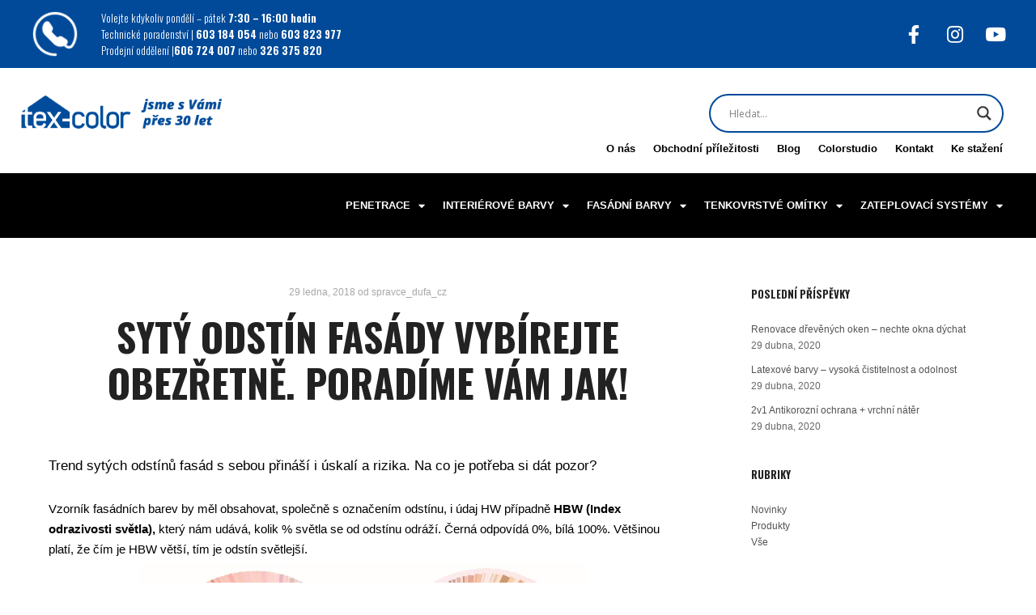

--- FILE ---
content_type: text/html; charset=UTF-8
request_url: https://tex-color.eu/syte-odstiny-fasady-vybirejte-obezretne/
body_size: 27559
content:
<!DOCTYPE html>
<!--[if IE 9]>    <html class="no-js lt-ie10" lang="cs"> <![endif]-->
<!--[if gt IE 9]><!--> <html class="no-js" lang="cs"> <!--<![endif]-->
<head>

<meta charset="UTF-8" />
<meta name="viewport" content="width=device-width,initial-scale=1" />
<meta http-equiv="X-UA-Compatible" content="IE=edge">
<link rel="profile" href="https://gmpg.org/xfn/11" />
<meta name='robots' content='index, follow, max-image-preview:large, max-snippet:-1, max-video-preview:-1' />
<!-- Hubbub v.1.33.0 https://morehubbub.com/ -->
<meta property="og:locale" content="cs_CZ" />
<meta property="og:type" content="article" />
<meta property="og:title" content="Sytý odstín fasády vybírejte obezřetně. Poradíme vám jak!" />
<meta property="og:description" content="Trend sytých odstínů fasád s sebou přináší i úskalí a rizika. Na co je potřeba si dát pozor? Přečtěte si náš shrnující článek." />
<meta property="og:url" content="https://tex-color.eu/syte-odstiny-fasady-vybirejte-obezretne/" />
<meta property="og:site_name" content="tex-color" />
<meta property="og:updated_time" content="2020-04-03T07:17:19+00:00" />
<meta property="article:published_time" content="2018-01-29T14:35:16+00:00" />
<meta property="article:modified_time" content="2020-04-03T07:17:19+00:00" />
<meta name="twitter:card" content="summary_large_image" />
<meta name="twitter:title" content="Sytý odstín fasády vybírejte obezřetně. Poradíme vám jak!" />
<meta name="twitter:description" content="Trend sytých odstínů fasád s sebou přináší i úskalí a rizika. Na co je potřeba si dát pozor? Přečtěte si náš shrnující článek." />
<meta property="og:image" content="https://tex-color.eu/wp-content/uploads/2020/01/nadrevo.jpg" />
<meta name="twitter:image" content="https://tex-color.eu/wp-content/uploads/2020/01/nadrevo.jpg" />
<meta property="og:image:width" content="1500" />
<meta property="og:image:height" content="996" />
<!-- Hubbub v.1.33.0 https://morehubbub.com/ -->

	<!-- This site is optimized with the Yoast SEO plugin v22.0 - https://yoast.com/wordpress/plugins/seo/ -->
	<title>Sytý odstín fasády vybírejte obezřetně. Poradíme vám jak! - tex-color</title>
	<meta name="description" content="Trend sytých odstínů fasád s sebou přináší i úskalí a rizika. Na co je potřeba si dát pozor? Přečtěte si náš shrnující článek." />
	<link rel="canonical" href="https://tex-color.eu/syte-odstiny-fasady-vybirejte-obezretne/" />
	<meta name="author" content="spravce_dufa_cz" />
	<meta name="twitter:label1" content="Napsal(a)" />
	<meta name="twitter:data1" content="spravce_dufa_cz" />
	<meta name="twitter:label2" content="Odhadovaná doba čtení" />
	<meta name="twitter:data2" content="1 minuta" />
	<script type="application/ld+json" class="yoast-schema-graph">{"@context":"https://schema.org","@graph":[{"@type":"WebPage","@id":"https://tex-color.eu/syte-odstiny-fasady-vybirejte-obezretne/","url":"https://tex-color.eu/syte-odstiny-fasady-vybirejte-obezretne/","name":"Sytý odstín fasády vybírejte obezřetně. Poradíme vám jak! - tex-color","isPartOf":{"@id":"https://tex-color.eu/#website"},"primaryImageOfPage":{"@id":"https://tex-color.eu/syte-odstiny-fasady-vybirejte-obezretne/#primaryimage"},"image":{"@id":"https://tex-color.eu/syte-odstiny-fasady-vybirejte-obezretne/#primaryimage"},"thumbnailUrl":"https://tex-color.eu/wp-content/uploads/2020/01/nadrevo.jpg","datePublished":"2018-01-29T14:35:16+00:00","dateModified":"2020-04-03T07:17:19+00:00","author":{"@id":"https://tex-color.eu/#/schema/person/fc6a97f08e36430636343d3b152f5196"},"description":"Trend sytých odstínů fasád s sebou přináší i úskalí a rizika. Na co je potřeba si dát pozor? Přečtěte si náš shrnující článek.","breadcrumb":{"@id":"https://tex-color.eu/syte-odstiny-fasady-vybirejte-obezretne/#breadcrumb"},"inLanguage":"cs","potentialAction":[{"@type":"ReadAction","target":["https://tex-color.eu/syte-odstiny-fasady-vybirejte-obezretne/"]}]},{"@type":"ImageObject","inLanguage":"cs","@id":"https://tex-color.eu/syte-odstiny-fasady-vybirejte-obezretne/#primaryimage","url":"https://tex-color.eu/wp-content/uploads/2020/01/nadrevo.jpg","contentUrl":"https://tex-color.eu/wp-content/uploads/2020/01/nadrevo.jpg","width":1500,"height":996},{"@type":"BreadcrumbList","@id":"https://tex-color.eu/syte-odstiny-fasady-vybirejte-obezretne/#breadcrumb","itemListElement":[{"@type":"ListItem","position":1,"name":"Domů","item":"https://tex-color.eu/"},{"@type":"ListItem","position":2,"name":"Sytý odstín fasády vybírejte obezřetně. Poradíme vám jak!"}]},{"@type":"WebSite","@id":"https://tex-color.eu/#website","url":"https://tex-color.eu/","name":"tex-color","description":"Barvy","potentialAction":[{"@type":"SearchAction","target":{"@type":"EntryPoint","urlTemplate":"https://tex-color.eu/?s={search_term_string}"},"query-input":"required name=search_term_string"}],"inLanguage":"cs"},{"@type":"Person","@id":"https://tex-color.eu/#/schema/person/fc6a97f08e36430636343d3b152f5196","name":"spravce_dufa_cz","image":{"@type":"ImageObject","inLanguage":"cs","@id":"https://tex-color.eu/#/schema/person/image/","url":"https://secure.gravatar.com/avatar/6b934f37d16f18935e25403b453c9226?s=96&d=mm&r=g","contentUrl":"https://secure.gravatar.com/avatar/6b934f37d16f18935e25403b453c9226?s=96&d=mm&r=g","caption":"spravce_dufa_cz"},"url":"https://tex-color.eu/author/spravce_dufa_cz/"}]}</script>
	<!-- / Yoast SEO plugin. -->


<link rel='dns-prefetch' href='//cdnjs.cloudflare.com' />
<link href='https://fonts.gstatic.com' crossorigin rel='preconnect' />
<link rel="alternate" type="application/rss+xml" title="tex-color &raquo; RSS zdroj" href="https://tex-color.eu/feed/" />
<link rel="alternate" type="application/rss+xml" title="tex-color &raquo; RSS komentářů" href="https://tex-color.eu/comments/feed/" />
<script type="text/javascript">
/* <![CDATA[ */
window._wpemojiSettings = {"baseUrl":"https:\/\/s.w.org\/images\/core\/emoji\/14.0.0\/72x72\/","ext":".png","svgUrl":"https:\/\/s.w.org\/images\/core\/emoji\/14.0.0\/svg\/","svgExt":".svg","source":{"concatemoji":"https:\/\/tex-color.eu\/wp-includes\/js\/wp-emoji-release.min.js?ver=c4f14db034e7b2e5851d5fe7ba14e7c0"}};
/*! This file is auto-generated */
!function(i,n){var o,s,e;function c(e){try{var t={supportTests:e,timestamp:(new Date).valueOf()};sessionStorage.setItem(o,JSON.stringify(t))}catch(e){}}function p(e,t,n){e.clearRect(0,0,e.canvas.width,e.canvas.height),e.fillText(t,0,0);var t=new Uint32Array(e.getImageData(0,0,e.canvas.width,e.canvas.height).data),r=(e.clearRect(0,0,e.canvas.width,e.canvas.height),e.fillText(n,0,0),new Uint32Array(e.getImageData(0,0,e.canvas.width,e.canvas.height).data));return t.every(function(e,t){return e===r[t]})}function u(e,t,n){switch(t){case"flag":return n(e,"\ud83c\udff3\ufe0f\u200d\u26a7\ufe0f","\ud83c\udff3\ufe0f\u200b\u26a7\ufe0f")?!1:!n(e,"\ud83c\uddfa\ud83c\uddf3","\ud83c\uddfa\u200b\ud83c\uddf3")&&!n(e,"\ud83c\udff4\udb40\udc67\udb40\udc62\udb40\udc65\udb40\udc6e\udb40\udc67\udb40\udc7f","\ud83c\udff4\u200b\udb40\udc67\u200b\udb40\udc62\u200b\udb40\udc65\u200b\udb40\udc6e\u200b\udb40\udc67\u200b\udb40\udc7f");case"emoji":return!n(e,"\ud83e\udef1\ud83c\udffb\u200d\ud83e\udef2\ud83c\udfff","\ud83e\udef1\ud83c\udffb\u200b\ud83e\udef2\ud83c\udfff")}return!1}function f(e,t,n){var r="undefined"!=typeof WorkerGlobalScope&&self instanceof WorkerGlobalScope?new OffscreenCanvas(300,150):i.createElement("canvas"),a=r.getContext("2d",{willReadFrequently:!0}),o=(a.textBaseline="top",a.font="600 32px Arial",{});return e.forEach(function(e){o[e]=t(a,e,n)}),o}function t(e){var t=i.createElement("script");t.src=e,t.defer=!0,i.head.appendChild(t)}"undefined"!=typeof Promise&&(o="wpEmojiSettingsSupports",s=["flag","emoji"],n.supports={everything:!0,everythingExceptFlag:!0},e=new Promise(function(e){i.addEventListener("DOMContentLoaded",e,{once:!0})}),new Promise(function(t){var n=function(){try{var e=JSON.parse(sessionStorage.getItem(o));if("object"==typeof e&&"number"==typeof e.timestamp&&(new Date).valueOf()<e.timestamp+604800&&"object"==typeof e.supportTests)return e.supportTests}catch(e){}return null}();if(!n){if("undefined"!=typeof Worker&&"undefined"!=typeof OffscreenCanvas&&"undefined"!=typeof URL&&URL.createObjectURL&&"undefined"!=typeof Blob)try{var e="postMessage("+f.toString()+"("+[JSON.stringify(s),u.toString(),p.toString()].join(",")+"));",r=new Blob([e],{type:"text/javascript"}),a=new Worker(URL.createObjectURL(r),{name:"wpTestEmojiSupports"});return void(a.onmessage=function(e){c(n=e.data),a.terminate(),t(n)})}catch(e){}c(n=f(s,u,p))}t(n)}).then(function(e){for(var t in e)n.supports[t]=e[t],n.supports.everything=n.supports.everything&&n.supports[t],"flag"!==t&&(n.supports.everythingExceptFlag=n.supports.everythingExceptFlag&&n.supports[t]);n.supports.everythingExceptFlag=n.supports.everythingExceptFlag&&!n.supports.flag,n.DOMReady=!1,n.readyCallback=function(){n.DOMReady=!0}}).then(function(){return e}).then(function(){var e;n.supports.everything||(n.readyCallback(),(e=n.source||{}).concatemoji?t(e.concatemoji):e.wpemoji&&e.twemoji&&(t(e.twemoji),t(e.wpemoji)))}))}((window,document),window._wpemojiSettings);
/* ]]> */
</script>
<style id='wp-emoji-styles-inline-css' type='text/css'>

	img.wp-smiley, img.emoji {
		display: inline !important;
		border: none !important;
		box-shadow: none !important;
		height: 1em !important;
		width: 1em !important;
		margin: 0 0.07em !important;
		vertical-align: -0.1em !important;
		background: none !important;
		padding: 0 !important;
	}
</style>
<link rel='stylesheet' id='wp-block-library-css' href='https://tex-color.eu/wp-includes/css/dist/block-library/style.min.css?ver=c4f14db034e7b2e5851d5fe7ba14e7c0' type='text/css' media='all' />
<style id='classic-theme-styles-inline-css' type='text/css'>
/*! This file is auto-generated */
.wp-block-button__link{color:#fff;background-color:#32373c;border-radius:9999px;box-shadow:none;text-decoration:none;padding:calc(.667em + 2px) calc(1.333em + 2px);font-size:1.125em}.wp-block-file__button{background:#32373c;color:#fff;text-decoration:none}
</style>
<style id='global-styles-inline-css' type='text/css'>
body{--wp--preset--color--black: #000000;--wp--preset--color--cyan-bluish-gray: #abb8c3;--wp--preset--color--white: #ffffff;--wp--preset--color--pale-pink: #f78da7;--wp--preset--color--vivid-red: #cf2e2e;--wp--preset--color--luminous-vivid-orange: #ff6900;--wp--preset--color--luminous-vivid-amber: #fcb900;--wp--preset--color--light-green-cyan: #7bdcb5;--wp--preset--color--vivid-green-cyan: #00d084;--wp--preset--color--pale-cyan-blue: #8ed1fc;--wp--preset--color--vivid-cyan-blue: #0693e3;--wp--preset--color--vivid-purple: #9b51e0;--wp--preset--gradient--vivid-cyan-blue-to-vivid-purple: linear-gradient(135deg,rgba(6,147,227,1) 0%,rgb(155,81,224) 100%);--wp--preset--gradient--light-green-cyan-to-vivid-green-cyan: linear-gradient(135deg,rgb(122,220,180) 0%,rgb(0,208,130) 100%);--wp--preset--gradient--luminous-vivid-amber-to-luminous-vivid-orange: linear-gradient(135deg,rgba(252,185,0,1) 0%,rgba(255,105,0,1) 100%);--wp--preset--gradient--luminous-vivid-orange-to-vivid-red: linear-gradient(135deg,rgba(255,105,0,1) 0%,rgb(207,46,46) 100%);--wp--preset--gradient--very-light-gray-to-cyan-bluish-gray: linear-gradient(135deg,rgb(238,238,238) 0%,rgb(169,184,195) 100%);--wp--preset--gradient--cool-to-warm-spectrum: linear-gradient(135deg,rgb(74,234,220) 0%,rgb(151,120,209) 20%,rgb(207,42,186) 40%,rgb(238,44,130) 60%,rgb(251,105,98) 80%,rgb(254,248,76) 100%);--wp--preset--gradient--blush-light-purple: linear-gradient(135deg,rgb(255,206,236) 0%,rgb(152,150,240) 100%);--wp--preset--gradient--blush-bordeaux: linear-gradient(135deg,rgb(254,205,165) 0%,rgb(254,45,45) 50%,rgb(107,0,62) 100%);--wp--preset--gradient--luminous-dusk: linear-gradient(135deg,rgb(255,203,112) 0%,rgb(199,81,192) 50%,rgb(65,88,208) 100%);--wp--preset--gradient--pale-ocean: linear-gradient(135deg,rgb(255,245,203) 0%,rgb(182,227,212) 50%,rgb(51,167,181) 100%);--wp--preset--gradient--electric-grass: linear-gradient(135deg,rgb(202,248,128) 0%,rgb(113,206,126) 100%);--wp--preset--gradient--midnight: linear-gradient(135deg,rgb(2,3,129) 0%,rgb(40,116,252) 100%);--wp--preset--font-size--small: 13px;--wp--preset--font-size--medium: 20px;--wp--preset--font-size--large: 36px;--wp--preset--font-size--x-large: 42px;--wp--preset--spacing--20: 0.44rem;--wp--preset--spacing--30: 0.67rem;--wp--preset--spacing--40: 1rem;--wp--preset--spacing--50: 1.5rem;--wp--preset--spacing--60: 2.25rem;--wp--preset--spacing--70: 3.38rem;--wp--preset--spacing--80: 5.06rem;--wp--preset--shadow--natural: 6px 6px 9px rgba(0, 0, 0, 0.2);--wp--preset--shadow--deep: 12px 12px 50px rgba(0, 0, 0, 0.4);--wp--preset--shadow--sharp: 6px 6px 0px rgba(0, 0, 0, 0.2);--wp--preset--shadow--outlined: 6px 6px 0px -3px rgba(255, 255, 255, 1), 6px 6px rgba(0, 0, 0, 1);--wp--preset--shadow--crisp: 6px 6px 0px rgba(0, 0, 0, 1);}:where(.is-layout-flex){gap: 0.5em;}:where(.is-layout-grid){gap: 0.5em;}body .is-layout-flow > .alignleft{float: left;margin-inline-start: 0;margin-inline-end: 2em;}body .is-layout-flow > .alignright{float: right;margin-inline-start: 2em;margin-inline-end: 0;}body .is-layout-flow > .aligncenter{margin-left: auto !important;margin-right: auto !important;}body .is-layout-constrained > .alignleft{float: left;margin-inline-start: 0;margin-inline-end: 2em;}body .is-layout-constrained > .alignright{float: right;margin-inline-start: 2em;margin-inline-end: 0;}body .is-layout-constrained > .aligncenter{margin-left: auto !important;margin-right: auto !important;}body .is-layout-constrained > :where(:not(.alignleft):not(.alignright):not(.alignfull)){max-width: var(--wp--style--global--content-size);margin-left: auto !important;margin-right: auto !important;}body .is-layout-constrained > .alignwide{max-width: var(--wp--style--global--wide-size);}body .is-layout-flex{display: flex;}body .is-layout-flex{flex-wrap: wrap;align-items: center;}body .is-layout-flex > *{margin: 0;}body .is-layout-grid{display: grid;}body .is-layout-grid > *{margin: 0;}:where(.wp-block-columns.is-layout-flex){gap: 2em;}:where(.wp-block-columns.is-layout-grid){gap: 2em;}:where(.wp-block-post-template.is-layout-flex){gap: 1.25em;}:where(.wp-block-post-template.is-layout-grid){gap: 1.25em;}.has-black-color{color: var(--wp--preset--color--black) !important;}.has-cyan-bluish-gray-color{color: var(--wp--preset--color--cyan-bluish-gray) !important;}.has-white-color{color: var(--wp--preset--color--white) !important;}.has-pale-pink-color{color: var(--wp--preset--color--pale-pink) !important;}.has-vivid-red-color{color: var(--wp--preset--color--vivid-red) !important;}.has-luminous-vivid-orange-color{color: var(--wp--preset--color--luminous-vivid-orange) !important;}.has-luminous-vivid-amber-color{color: var(--wp--preset--color--luminous-vivid-amber) !important;}.has-light-green-cyan-color{color: var(--wp--preset--color--light-green-cyan) !important;}.has-vivid-green-cyan-color{color: var(--wp--preset--color--vivid-green-cyan) !important;}.has-pale-cyan-blue-color{color: var(--wp--preset--color--pale-cyan-blue) !important;}.has-vivid-cyan-blue-color{color: var(--wp--preset--color--vivid-cyan-blue) !important;}.has-vivid-purple-color{color: var(--wp--preset--color--vivid-purple) !important;}.has-black-background-color{background-color: var(--wp--preset--color--black) !important;}.has-cyan-bluish-gray-background-color{background-color: var(--wp--preset--color--cyan-bluish-gray) !important;}.has-white-background-color{background-color: var(--wp--preset--color--white) !important;}.has-pale-pink-background-color{background-color: var(--wp--preset--color--pale-pink) !important;}.has-vivid-red-background-color{background-color: var(--wp--preset--color--vivid-red) !important;}.has-luminous-vivid-orange-background-color{background-color: var(--wp--preset--color--luminous-vivid-orange) !important;}.has-luminous-vivid-amber-background-color{background-color: var(--wp--preset--color--luminous-vivid-amber) !important;}.has-light-green-cyan-background-color{background-color: var(--wp--preset--color--light-green-cyan) !important;}.has-vivid-green-cyan-background-color{background-color: var(--wp--preset--color--vivid-green-cyan) !important;}.has-pale-cyan-blue-background-color{background-color: var(--wp--preset--color--pale-cyan-blue) !important;}.has-vivid-cyan-blue-background-color{background-color: var(--wp--preset--color--vivid-cyan-blue) !important;}.has-vivid-purple-background-color{background-color: var(--wp--preset--color--vivid-purple) !important;}.has-black-border-color{border-color: var(--wp--preset--color--black) !important;}.has-cyan-bluish-gray-border-color{border-color: var(--wp--preset--color--cyan-bluish-gray) !important;}.has-white-border-color{border-color: var(--wp--preset--color--white) !important;}.has-pale-pink-border-color{border-color: var(--wp--preset--color--pale-pink) !important;}.has-vivid-red-border-color{border-color: var(--wp--preset--color--vivid-red) !important;}.has-luminous-vivid-orange-border-color{border-color: var(--wp--preset--color--luminous-vivid-orange) !important;}.has-luminous-vivid-amber-border-color{border-color: var(--wp--preset--color--luminous-vivid-amber) !important;}.has-light-green-cyan-border-color{border-color: var(--wp--preset--color--light-green-cyan) !important;}.has-vivid-green-cyan-border-color{border-color: var(--wp--preset--color--vivid-green-cyan) !important;}.has-pale-cyan-blue-border-color{border-color: var(--wp--preset--color--pale-cyan-blue) !important;}.has-vivid-cyan-blue-border-color{border-color: var(--wp--preset--color--vivid-cyan-blue) !important;}.has-vivid-purple-border-color{border-color: var(--wp--preset--color--vivid-purple) !important;}.has-vivid-cyan-blue-to-vivid-purple-gradient-background{background: var(--wp--preset--gradient--vivid-cyan-blue-to-vivid-purple) !important;}.has-light-green-cyan-to-vivid-green-cyan-gradient-background{background: var(--wp--preset--gradient--light-green-cyan-to-vivid-green-cyan) !important;}.has-luminous-vivid-amber-to-luminous-vivid-orange-gradient-background{background: var(--wp--preset--gradient--luminous-vivid-amber-to-luminous-vivid-orange) !important;}.has-luminous-vivid-orange-to-vivid-red-gradient-background{background: var(--wp--preset--gradient--luminous-vivid-orange-to-vivid-red) !important;}.has-very-light-gray-to-cyan-bluish-gray-gradient-background{background: var(--wp--preset--gradient--very-light-gray-to-cyan-bluish-gray) !important;}.has-cool-to-warm-spectrum-gradient-background{background: var(--wp--preset--gradient--cool-to-warm-spectrum) !important;}.has-blush-light-purple-gradient-background{background: var(--wp--preset--gradient--blush-light-purple) !important;}.has-blush-bordeaux-gradient-background{background: var(--wp--preset--gradient--blush-bordeaux) !important;}.has-luminous-dusk-gradient-background{background: var(--wp--preset--gradient--luminous-dusk) !important;}.has-pale-ocean-gradient-background{background: var(--wp--preset--gradient--pale-ocean) !important;}.has-electric-grass-gradient-background{background: var(--wp--preset--gradient--electric-grass) !important;}.has-midnight-gradient-background{background: var(--wp--preset--gradient--midnight) !important;}.has-small-font-size{font-size: var(--wp--preset--font-size--small) !important;}.has-medium-font-size{font-size: var(--wp--preset--font-size--medium) !important;}.has-large-font-size{font-size: var(--wp--preset--font-size--large) !important;}.has-x-large-font-size{font-size: var(--wp--preset--font-size--x-large) !important;}
.wp-block-navigation a:where(:not(.wp-element-button)){color: inherit;}
:where(.wp-block-post-template.is-layout-flex){gap: 1.25em;}:where(.wp-block-post-template.is-layout-grid){gap: 1.25em;}
:where(.wp-block-columns.is-layout-flex){gap: 2em;}:where(.wp-block-columns.is-layout-grid){gap: 2em;}
.wp-block-pullquote{font-size: 1.5em;line-height: 1.6;}
</style>
<link rel='stylesheet' id='buttonizer_frontend_style-css' href='https://tex-color.eu/wp-content/plugins/buttonizer-multifunctional-button/assets/legacy/frontend.css?v=9f851fb3203c740b13d66b2369b3636d&#038;ver=6.4.3' type='text/css' media='all' />
<link rel='stylesheet' id='buttonizer-icon-library-css' href='https://cdnjs.cloudflare.com/ajax/libs/font-awesome/5.15.4/css/all.min.css?ver=c4f14db034e7b2e5851d5fe7ba14e7c0' type='text/css' media='all' integrity='sha512-1ycn6IcaQQ40/MKBW2W4Rhis/DbILU74C1vSrLJxCq57o941Ym01SwNsOMqvEBFlcgUa6xLiPY/NS5R+E6ztJQ==' crossorigin='anonymous' />
<link rel='stylesheet' id='freeworld-html5-map-style-css' href='https://tex-color.eu/wp-content/plugins/interactive-world-map/static/css/map.css?ver=c4f14db034e7b2e5851d5fe7ba14e7c0' type='text/css' media='all' />
<link rel="preload" class="mv-grow-style" href="https://tex-color.eu/wp-content/plugins/social-pug/assets/dist/style-frontend-pro.css?ver=1.33.0" as="style"><noscript><link rel='stylesheet' id='dpsp-frontend-style-pro-css' href='https://tex-color.eu/wp-content/plugins/social-pug/assets/dist/style-frontend-pro.css?ver=1.33.0' type='text/css' media='all' />
</noscript><link rel='stylesheet' id='cmplz-general-css' href='https://tex-color.eu/wp-content/plugins/complianz-gdpr-premium_1712914523/assets/css/cookieblocker.min.css?ver=1712914121' type='text/css' media='all' />
<link rel='stylesheet' id='bsearch-style-css' href='https://tex-color.eu/wp-content/plugins/better-search/includes/css/bsearch-styles.min.css?ver=3.3.0' type='text/css' media='all' />
<link rel='stylesheet' id='hfe-style-css' href='https://tex-color.eu/wp-content/plugins/header-footer-elementor/assets/css/header-footer-elementor.css?ver=1.6.24' type='text/css' media='all' />
<link rel='stylesheet' id='elementor-icons-css' href='https://tex-color.eu/wp-content/plugins/elementor/assets/lib/eicons/css/elementor-icons.min.css?ver=5.27.0' type='text/css' media='all' />
<link rel='stylesheet' id='elementor-frontend-css' href='https://tex-color.eu/wp-content/plugins/elementor/assets/css/frontend.min.css?ver=3.19.2' type='text/css' media='all' />
<link rel='stylesheet' id='swiper-css' href='https://tex-color.eu/wp-content/plugins/elementor/assets/lib/swiper/css/swiper.min.css?ver=5.3.6' type='text/css' media='all' />
<link rel='stylesheet' id='elementor-post-19195-css' href='https://tex-color.eu/wp-content/uploads/elementor/css/post-19195.css?ver=1707732482' type='text/css' media='all' />
<link rel='stylesheet' id='wb-elementor-before-after-slider-css' href='https://tex-color.eu/wp-content/plugins/before-after-image-comparison-slider-for-elementor/assets/css/twentytwenty.css?ver=1.0.0' type='text/css' media='all' />
<link rel='stylesheet' id='elementor-pro-css' href='https://tex-color.eu/wp-content/plugins/elementor-pro/assets/css/frontend.min.css?ver=3.19.2' type='text/css' media='all' />
<link rel='stylesheet' id='eihe-front-style-css' href='https://tex-color.eu/wp-content/plugins/image-hover-effects-addon-for-elementor/assets/style.min.css?ver=1.4.1' type='text/css' media='all' />
<link rel='stylesheet' id='elementor-global-css' href='https://tex-color.eu/wp-content/uploads/elementor/css/global.css?ver=1707732483' type='text/css' media='all' />
<link rel='stylesheet' id='elementor-post-14741-css' href='https://tex-color.eu/wp-content/uploads/elementor/css/post-14741.css?ver=1707732483' type='text/css' media='all' />
<link rel='stylesheet' id='hfe-widgets-style-css' href='https://tex-color.eu/wp-content/plugins/header-footer-elementor/inc/widgets-css/frontend.css?ver=1.6.24' type='text/css' media='all' />
<link rel='stylesheet' id='dflip-style-css' href='https://tex-color.eu/wp-content/plugins/3d-flipbook-dflip-lite/assets/css/dflip.min.css?ver=2.2.32' type='text/css' media='all' />
<link rel='stylesheet' id='wpdreams-asl-basic-css' href='https://tex-color.eu/wp-content/plugins/ajax-search-lite/css/style.basic.css?ver=4.11.5' type='text/css' media='all' />
<link rel='stylesheet' id='wpdreams-ajaxsearchlite-css' href='https://tex-color.eu/wp-content/plugins/ajax-search-lite/css/style-curvy-black.css?ver=4.11.5' type='text/css' media='all' />
<link rel='stylesheet' id='jquery-lightgallery-css' href='https://tex-color.eu/wp-content/themes/rife-free/js/light-gallery/css/lightgallery.min.css?ver=1.9.0' type='text/css' media='all' />
<link rel='stylesheet' id='font-awesome-css' href='https://tex-color.eu/wp-content/plugins/elementor/assets/lib/font-awesome/css/font-awesome.min.css?ver=4.7.0' type='text/css' media='all' />
<link rel='stylesheet' id='a13-icomoon-css' href='https://tex-color.eu/wp-content/themes/rife-free/css/icomoon.css?ver=2.4.19' type='text/css' media='all' />
<link rel='stylesheet' id='a13-main-style-css' href='https://tex-color.eu/wp-content/themes/rife-free/style.css?ver=2.4.19' type='text/css' media='all' />
<link rel='stylesheet' id='a13-user-css-css' href='https://tex-color.eu/wp-content/uploads/apollo13_framework_files/css/user.css?ver=2.4.19_1712914307' type='text/css' media='all' />
<link rel='stylesheet' id='font-awesome-5-all-css' href='https://tex-color.eu/wp-content/plugins/elementor/assets/lib/font-awesome/css/all.min.css?ver=3.19.2' type='text/css' media='all' />
<link rel='stylesheet' id='font-awesome-4-shim-css' href='https://tex-color.eu/wp-content/plugins/elementor/assets/lib/font-awesome/css/v4-shims.min.css?ver=3.19.2' type='text/css' media='all' />
<link rel='stylesheet' id='eael-general-css' href='https://tex-color.eu/wp-content/plugins/essential-addons-for-elementor-lite/assets/front-end/css/view/general.min.css?ver=5.9.9' type='text/css' media='all' />
<link rel='stylesheet' id='google-fonts-1-css' href='https://fonts.googleapis.com/css?family=Oswald%3A100%2C100italic%2C200%2C200italic%2C300%2C300italic%2C400%2C400italic%2C500%2C500italic%2C600%2C600italic%2C700%2C700italic%2C800%2C800italic%2C900%2C900italic&#038;display=auto&#038;subset=latin-ext&#038;ver=6.4.3' type='text/css' media='all' />
<link rel='stylesheet' id='elementor-icons-shared-0-css' href='https://tex-color.eu/wp-content/plugins/elementor/assets/lib/font-awesome/css/fontawesome.min.css?ver=5.15.3' type='text/css' media='all' />
<link rel='stylesheet' id='elementor-icons-fa-brands-css' href='https://tex-color.eu/wp-content/plugins/elementor/assets/lib/font-awesome/css/brands.min.css?ver=5.15.3' type='text/css' media='all' />
<link rel='stylesheet' id='elementor-icons-fa-solid-css' href='https://tex-color.eu/wp-content/plugins/elementor/assets/lib/font-awesome/css/solid.min.css?ver=5.15.3' type='text/css' media='all' />
<link rel="preconnect" href="https://fonts.gstatic.com/" crossorigin><script type="text/javascript" src="https://tex-color.eu/wp-includes/js/jquery/jquery.min.js?ver=3.7.1" id="jquery-core-js"></script>
<script type="text/javascript" src="https://tex-color.eu/wp-includes/js/jquery/jquery-migrate.min.js?ver=3.4.1" id="jquery-migrate-js"></script>
<script type="text/javascript" id="email-download-link-js-extra">
/* <![CDATA[ */
var ed_data = {"messages":{"ed_required_field":"Please fill in the required field.","ed_invalid_name":"Name seems invalid.","ed_invalid_email":"Email address seems invalid.","ed_unexpected_error":"Oops.. Unexpected error occurred.","ed_sent_successfull":"Download link sent successfully to your email address.","ed_select_downloads":"Please select your downloads.","ed_invalid_captcha":"Robot verification failed, please try again.","ed_toofast_message":"You are trying to submit too fast. try again in 1 minute.","ed_blocked_message1":"Your submission is not accepted due to security reason. Please contact admin.","ed_blocked_message2":"Entered name or email contains a word that is not allowed. Please contact admin."},"ed_ajax_url":"https:\/\/tex-color.eu\/wp-admin\/admin-ajax.php"};
/* ]]> */
</script>
<script type="text/javascript" src="https://tex-color.eu/wp-content/plugins/email-download-link/inc/email-download-link.js?ver=2.2" id="email-download-link-js"></script>
<script type="text/javascript" src="https://tex-color.eu/wp-content/plugins/interactive-world-map/static/js/jquery.nicescroll.js?ver=c4f14db034e7b2e5851d5fe7ba14e7c0" id="freeworld-html5-map-nicescroll-js"></script>
<script type="text/javascript" src="https://tex-color.eu/wp-content/plugins/elementor/assets/lib/font-awesome/js/v4-shims.min.js?ver=3.19.2" id="font-awesome-4-shim-js"></script>
<link rel="https://api.w.org/" href="https://tex-color.eu/wp-json/" /><link rel="alternate" type="application/json" href="https://tex-color.eu/wp-json/wp/v2/posts/2359" /><link rel="EditURI" type="application/rsd+xml" title="RSD" href="https://tex-color.eu/xmlrpc.php?rsd" />
<link rel="alternate" type="application/json+oembed" href="https://tex-color.eu/wp-json/oembed/1.0/embed?url=https%3A%2F%2Ftex-color.eu%2Fsyte-odstiny-fasady-vybirejte-obezretne%2F" />
<link rel="alternate" type="text/xml+oembed" href="https://tex-color.eu/wp-json/oembed/1.0/embed?url=https%3A%2F%2Ftex-color.eu%2Fsyte-odstiny-fasady-vybirejte-obezretne%2F&#038;format=xml" />
<style>.ed_form_message.success { color: #008000; }.ed_form_message.error { color: #ff0000; }.ed_form_message.boterror { color: #ff0000; }</style><!-- Google Tag Manager -->
<script>(function(w,d,s,l,i){w[l]=w[l]||[];w[l].push({'gtm.start':
new Date().getTime(),event:'gtm.js'});var f=d.getElementsByTagName(s)[0],
j=d.createElement(s),dl=l!='dataLayer'?'&l='+l:'';j.async=true;j.src=
'https://www.googletagmanager.com/gtm.js?id='+i+dl;f.parentNode.insertBefore(j,f);
})(window,document,'script','dataLayer','GTM-PD6KTXR');</script>
<!-- End Google Tag Manager --><meta name="hubbub-info" description="Hubbub 1.33.0">			<style>.cmplz-hidden {
					display: none !important;
				}</style><script type="text/javascript">
// <![CDATA[
(function(){
    var docElement = document.documentElement,
        className = docElement.className;
    // Change `no-js` to `js`
    var reJS = new RegExp('(^|\\s)no-js( |\\s|$)');
    //space as literal in second capturing group cause there is strange situation when \s is not catched on load when other plugins add their own classes
    className = className.replace(reJS, '$1js$2');
    docElement.className = className;
})();
// ]]>
</script><script type="text/javascript">
// <![CDATA[
WebFontConfig = {
    google: {"families":["Oswald:200,300,400,500,600,700:latin-ext,cyrillic-ext,latin,vietnamese,cyrillic","Oswald:200,400,700,900"]},
    active: function () {
        //tell listeners that fonts are loaded
        if (window.jQuery) {
            jQuery(document.body).trigger('webfontsloaded');
        }
    }
};
(function (d) {
    var wf = d.createElement('script'), s = d.scripts[0];
    wf.src = 'https://tex-color.eu/wp-content/themes/rife-free/js/webfontloader.min.js';
    wf.type = 'text/javascript';
    wf.async = 'true';
    s.parentNode.insertBefore(wf, s);
})(document);
// ]]>
</script>				<link rel="preconnect" href="https://fonts.gstatic.com" crossorigin />
				<link rel="preload" as="style" href="//fonts.googleapis.com/css?family=Open+Sans&display=swap" />
				<link rel="stylesheet" href="//fonts.googleapis.com/css?family=Open+Sans&display=swap" media="all" />
				<meta name="generator" content="Elementor 3.19.2; features: e_optimized_assets_loading, additional_custom_breakpoints, block_editor_assets_optimize, e_image_loading_optimization; settings: css_print_method-external, google_font-enabled, font_display-auto">
                <style>
                    
					div[id*='ajaxsearchlitesettings'].searchsettings .asl_option_inner label {
						font-size: 0px !important;
						color: rgba(0, 0, 0, 0);
					}
					div[id*='ajaxsearchlitesettings'].searchsettings .asl_option_inner label:after {
						font-size: 11px !important;
						position: absolute;
						top: 0;
						left: 0;
						z-index: 1;
					}
					.asl_w_container {
						width: 100%;
						margin: 0px 0px 0px 0px;
						min-width: 200px;
					}
					div[id*='ajaxsearchlite'].asl_m {
						width: 100%;
					}
					div[id*='ajaxsearchliteres'].wpdreams_asl_results div.resdrg span.highlighted {
						font-weight: bold;
						color: rgba(217, 49, 43, 1);
						background-color: rgba(238, 238, 238, 1);
					}
					div[id*='ajaxsearchliteres'].wpdreams_asl_results .results img.asl_image {
						width: 70px;
						height: 70px;
						object-fit: contain;
					}
					div.asl_r .results {
						max-height: none;
					}
				
						div.asl_r.asl_w.vertical .results .item::after {
							display: block;
							position: absolute;
							bottom: 0;
							content: '';
							height: 1px;
							width: 100%;
							background: #D8D8D8;
						}
						div.asl_r.asl_w.vertical .results .item.asl_last_item::after {
							display: none;
						}
					                </style>
                <!-- Google Tag Manager -->
<script>(function(w,d,s,l,i){w[l]=w[l]||[];w[l].push({'gtm.start':
new Date().getTime(),event:'gtm.js'});var f=d.getElementsByTagName(s)[0],
j=d.createElement(s),dl=l!='dataLayer'?'&l='+l:'';j.async=true;j.src=
'https://www.googletagmanager.com/gtm.js?id='+i+dl;f.parentNode.insertBefore(j,f);
})(window,document,'script','dataLayer','GTM-54823S9');</script>
<!-- End Google Tag Manager -->
<link rel="icon" href="https://tex-color.eu/wp-content/uploads/2020/05/Logo-tex-color-2-150x150.png" sizes="32x32" />
<link rel="icon" href="https://tex-color.eu/wp-content/uploads/2020/05/Logo-tex-color-2-300x300.png" sizes="192x192" />
<link rel="apple-touch-icon" href="https://tex-color.eu/wp-content/uploads/2020/05/Logo-tex-color-2-300x300.png" />
<meta name="msapplication-TileImage" content="https://tex-color.eu/wp-content/uploads/2020/05/Logo-tex-color-2-300x300.png" />
		<style type="text/css" id="wp-custom-css">
			
.splitScreen .elementor-element-ef35bf5{
	width:70%;
	  transition: width 2s;
}

.splitScreen .elementor-element-674b485{
		width:30% !important;
	  transition: width 2s;
}

.spitScreen{
	max-height: 650px;
}

.splitScreen .elementor-element-674b485:hover{
	width:130% !important;
}		</style>
		</head>

<body data-rsssl=1 id="top" class="post-template-default single single-post postid-2359 single-format-standard ehf-header ehf-template-rife-free ehf-stylesheet-rife-free header-horizontal site-layout-full elementor-default elementor-kit-19195" itemtype="https://schema.org/WebPage" itemscope>
 <!-- Google Tag Manager (noscript) -->
<noscript><iframe src="https://www.googletagmanager.com/ns.html?id=GTM-54823S9"
height="0" width="0" style="display:none;visibility:hidden"></iframe></noscript>
<!-- End Google Tag Manager (noscript) -->
<!-- Google Tag Manager (noscript) -->
<noscript><iframe src="https://www.googletagmanager.com/ns.html?id=GTM-PD6KTXR"
height="0" width="0" style="display:none;visibility:hidden"></iframe></noscript>
<!-- End Google Tag Manager (noscript) --><div class="whole-layout">
<div id="preloader" class="flash onReady">
    <div class="preload-content">
        <div class="preloader-animation">				<div class="pace-progress"><div class="pace-progress-inner"></div ></div>
		        <div class="pace-activity"></div>
				</div>
        <a class="skip-preloader a13icon-cross" href="#"></a>
    </div>
</div>
                <div class="page-background to-move"></div>
        		<header id="masthead" itemscope="itemscope" itemtype="https://schema.org/WPHeader">
			<p class="main-title bhf-hidden" itemprop="headline"><a href="https://tex-color.eu" title="tex-color" rel="home">tex-color</a></p>
					<div data-elementor-type="wp-post" data-elementor-id="14741" class="elementor elementor-14741" data-elementor-post-type="elementor-hf">
						<section class="elementor-section elementor-top-section elementor-element elementor-element-6670094a elementor-section-height-min-height elementor-section-content-middle elementor-section-stretched elementor-section-boxed elementor-section-height-default elementor-section-items-middle" data-id="6670094a" data-element_type="section" data-settings="{&quot;background_background&quot;:&quot;classic&quot;,&quot;stretch_section&quot;:&quot;section-stretched&quot;,&quot;sticky&quot;:&quot;top&quot;,&quot;sticky_on&quot;:[&quot;desktop&quot;,&quot;tablet&quot;,&quot;mobile&quot;],&quot;sticky_offset&quot;:0,&quot;sticky_effects_offset&quot;:0}">
						<div class="elementor-container elementor-column-gap-no">
					<div class="elementor-column elementor-col-33 elementor-top-column elementor-element elementor-element-16be4e2b elementor-hidden-tablet elementor-hidden-phone" data-id="16be4e2b" data-element_type="column">
			<div class="elementor-widget-wrap elementor-element-populated">
						<div class="elementor-element elementor-element-fe3c82a elementor-widget elementor-widget-image" data-id="fe3c82a" data-element_type="widget" data-widget_type="image.default">
				<div class="elementor-widget-container">
													<img src="https://tex-color.eu/wp-content/uploads/2020/04/call.png" title="call" alt="call" loading="lazy" />													</div>
				</div>
					</div>
		</div>
				<div class="elementor-column elementor-col-33 elementor-top-column elementor-element elementor-element-7bc9c3c3" data-id="7bc9c3c3" data-element_type="column">
			<div class="elementor-widget-wrap elementor-element-populated">
						<div class="elementor-element elementor-element-300bc24 elementor-widget elementor-widget-text-editor" data-id="300bc24" data-element_type="widget" data-widget_type="text-editor.default">
				<div class="elementor-widget-container">
							<p>Volejte kdykoliv pondělí – pátek <strong>7:30 – 16:00 hodin<br /></strong>Technické poradenství |<span style="color: #ffffff;"> <strong><a style="color: #ffffff;" href="tel:+420603184054">603 184 054 </a></strong></span>nebo <strong><span style="color: #ffffff;"><a style="color: #ffffff;" href="tel:+420603823977">603 823 977</a></span><br /></strong>Prodejní oddělení |<span style="color: #ffffff;"><strong><a style="color: #ffffff;" href="tel:+420606724007">606 724 007 </a></strong></span>nebo<strong><span style="color: #ffffff;"> <a style="color: #ffffff;" href="tel:+420326375820">326 375 820</a></span><br /></strong></p>						</div>
				</div>
					</div>
		</div>
				<div class="elementor-column elementor-col-33 elementor-top-column elementor-element elementor-element-48fb7843" data-id="48fb7843" data-element_type="column">
			<div class="elementor-widget-wrap elementor-element-populated">
						<div class="elementor-element elementor-element-24caab46 e-grid-align-right elementor-shape-square e-grid-align-mobile-center elementor-hidden-phone elementor-grid-0 elementor-widget elementor-widget-social-icons" data-id="24caab46" data-element_type="widget" data-widget_type="social-icons.default">
				<div class="elementor-widget-container">
					<div class="elementor-social-icons-wrapper elementor-grid">
							<span class="elementor-grid-item">
					<a class="elementor-icon elementor-social-icon elementor-social-icon-facebook-f elementor-repeater-item-5646027" href="https://www.facebook.com/meffert.cz/" target="_blank">
						<span class="elementor-screen-only">Facebook-f</span>
						<i class="fab fa-facebook-f"></i>					</a>
				</span>
							<span class="elementor-grid-item">
					<a class="elementor-icon elementor-social-icon elementor-social-icon-instagram elementor-repeater-item-7c2bcc0" href="https://www.instagram.com/meffertcr/?hl=cs" target="_blank">
						<span class="elementor-screen-only">Instagram</span>
						<i class="fab fa-instagram"></i>					</a>
				</span>
							<span class="elementor-grid-item">
					<a class="elementor-icon elementor-social-icon elementor-social-icon-youtube elementor-repeater-item-bc3a60f" href="https://www.youtube.com/channel/UCinUr7EXb7RaHczetnUCK2Q/videos" target="_blank">
						<span class="elementor-screen-only">Youtube</span>
						<i class="fab fa-youtube"></i>					</a>
				</span>
					</div>
				</div>
				</div>
					</div>
		</div>
					</div>
		</section>
				<header class="elementor-section elementor-top-section elementor-element elementor-element-698cec1a elementor-section-content-middle elementor-section-stretched elementor-section-full_width elementor-section-height-default elementor-section-height-default" data-id="698cec1a" data-element_type="section" data-settings="{&quot;background_background&quot;:&quot;classic&quot;,&quot;stretch_section&quot;:&quot;section-stretched&quot;}">
						<div class="elementor-container elementor-column-gap-default">
					<div class="elementor-column elementor-col-50 elementor-top-column elementor-element elementor-element-61388bc8" data-id="61388bc8" data-element_type="column">
			<div class="elementor-widget-wrap elementor-element-populated">
						<div class="elementor-element elementor-element-134aaaa0 sa elementor-widget elementor-widget-image" data-id="134aaaa0" data-element_type="widget" data-widget_type="image.default">
				<div class="elementor-widget-container">
														<a href="https://tex-color.eu/">
							<img fetchpriority="high" width="2152" height="518" src="https://tex-color.eu/wp-content/uploads/2020/04/texcolor.png" class="attachment-full size-full wp-image-21042" alt="" srcset="https://tex-color.eu/wp-content/uploads/2020/04/texcolor.png 2152w, https://tex-color.eu/wp-content/uploads/2020/04/texcolor-300x72.png 300w, https://tex-color.eu/wp-content/uploads/2020/04/texcolor-1024x246.png 1024w, https://tex-color.eu/wp-content/uploads/2020/04/texcolor-768x185.png 768w, https://tex-color.eu/wp-content/uploads/2020/04/texcolor-1536x370.png 1536w, https://tex-color.eu/wp-content/uploads/2020/04/texcolor-2048x493.png 2048w" sizes="(max-width: 2152px) 100vw, 2152px" />								</a>
													</div>
				</div>
					</div>
		</div>
				<div class="elementor-column elementor-col-50 elementor-top-column elementor-element elementor-element-a812153" data-id="a812153" data-element_type="column">
			<div class="elementor-widget-wrap elementor-element-populated">
						<section class="elementor-section elementor-inner-section elementor-element elementor-element-5fd2c278 elementor-section-boxed elementor-section-height-default elementor-section-height-default" data-id="5fd2c278" data-element_type="section">
						<div class="elementor-container elementor-column-gap-default">
					<div class="elementor-column elementor-col-50 elementor-inner-column elementor-element elementor-element-156dfe42" data-id="156dfe42" data-element_type="column">
			<div class="elementor-widget-wrap elementor-element-populated">
						<div class="elementor-element elementor-element-d2664ee elementor-nav-menu__align-end elementor-nav-menu--dropdown-mobile elementor-nav-menu--stretch elementor-nav-menu__text-align-center elementor-hidden-desktop elementor-nav-menu--toggle elementor-nav-menu--burger elementor-widget elementor-widget-nav-menu" data-id="d2664ee" data-element_type="widget" data-settings="{&quot;full_width&quot;:&quot;stretch&quot;,&quot;layout&quot;:&quot;horizontal&quot;,&quot;submenu_icon&quot;:{&quot;value&quot;:&quot;&lt;i class=\&quot;fas fa-caret-down\&quot;&gt;&lt;\/i&gt;&quot;,&quot;library&quot;:&quot;fa-solid&quot;},&quot;toggle&quot;:&quot;burger&quot;}" data-widget_type="nav-menu.default">
				<div class="elementor-widget-container">
						<nav class="elementor-nav-menu--main elementor-nav-menu__container elementor-nav-menu--layout-horizontal e--pointer-none">
				<ul id="menu-1-d2664ee" class="elementor-nav-menu"><li class="menu-item menu-item-type-custom menu-item-object-custom menu-item-has-children menu-parent-item menu-item-18798"><a href="#" class="elementor-item elementor-item-anchor">INFORMACE</a>
<ul class="sub-menu elementor-nav-menu--dropdown">
	<li class="menu-item menu-item-type-post_type menu-item-object-page menu-item-18791"><a href="https://tex-color.eu/o-nas/" class="elementor-sub-item">O NÁS</a></li>
	<li class="menu-item menu-item-type-post_type menu-item-object-page menu-item-18794"><a href="https://tex-color.eu/reference/" class="elementor-sub-item">REFERENCE</a></li>
	<li class="menu-item menu-item-type-post_type menu-item-object-page menu-item-18792"><a href="https://tex-color.eu/obchodni-prilezitosti/" class="elementor-sub-item">OBCHODNÍ PŘÍLEŽITOSTI</a></li>
	<li class="menu-item menu-item-type-post_type menu-item-object-page menu-item-18790"><a href="https://tex-color.eu/nase-sluzby/" class="elementor-sub-item">NAŠE SLUŽBY</a></li>
	<li class="menu-item menu-item-type-post_type menu-item-object-page menu-item-18785"><a href="https://tex-color.eu/blog/" class="elementor-sub-item">BLOG</a></li>
	<li class="menu-item menu-item-type-post_type menu-item-object-page menu-item-18789"><a href="https://tex-color.eu/kontakt/" class="elementor-sub-item">KONTAKT</a></li>
	<li class="menu-item menu-item-type-post_type menu-item-object-page menu-item-20757"><a href="https://tex-color.eu/katalogy-prospekty/" class="elementor-sub-item">KE STAŽENÍ</a></li>
</ul>
</li>
<li class="menu-item menu-item-type-custom menu-item-object-custom menu-item-has-children menu-parent-item menu-item-18799"><a href="#" class="elementor-item elementor-item-anchor">PRODUKTY</a>
<ul class="sub-menu elementor-nav-menu--dropdown">
	<li class="menu-item menu-item-type-post_type menu-item-object-page menu-item-20034"><a href="https://tex-color.eu/penetrace/" class="elementor-sub-item">PENETRACE</a></li>
	<li class="menu-item menu-item-type-post_type menu-item-object-page menu-item-20035"><a href="https://tex-color.eu/interierove-barvy/" class="elementor-sub-item">INTERIÉROVÉ BARVY</a></li>
	<li class="menu-item menu-item-type-post_type menu-item-object-page menu-item-20036"><a href="https://tex-color.eu/fasadni-barvy/" class="elementor-sub-item">FASÁDNÍ BARVY</a></li>
	<li class="menu-item menu-item-type-post_type menu-item-object-page menu-item-20037"><a href="https://tex-color.eu/tenkovrstve-omitky/" class="elementor-sub-item">TENKOVRSTVÉ OMÍTKY</a></li>
	<li class="menu-item menu-item-type-post_type menu-item-object-page menu-item-20038"><a href="https://tex-color.eu/etics/" class="elementor-sub-item">ZATEPLOVACÍ SYSTÉMY</a></li>
</ul>
</li>
</ul>			</nav>
					<div class="elementor-menu-toggle" role="button" tabindex="0" aria-label="Menu Toggle" aria-expanded="false">
			<i aria-hidden="true" role="presentation" class="elementor-menu-toggle__icon--open eicon-menu-bar"></i><i aria-hidden="true" role="presentation" class="elementor-menu-toggle__icon--close eicon-close"></i>			<span class="elementor-screen-only">Menu</span>
		</div>
					<nav class="elementor-nav-menu--dropdown elementor-nav-menu__container" aria-hidden="true">
				<ul id="menu-2-d2664ee" class="elementor-nav-menu"><li class="menu-item menu-item-type-custom menu-item-object-custom menu-item-has-children menu-parent-item menu-item-18798"><a href="#" class="elementor-item elementor-item-anchor" tabindex="-1">INFORMACE</a>
<ul class="sub-menu elementor-nav-menu--dropdown">
	<li class="menu-item menu-item-type-post_type menu-item-object-page menu-item-18791"><a href="https://tex-color.eu/o-nas/" class="elementor-sub-item" tabindex="-1">O NÁS</a></li>
	<li class="menu-item menu-item-type-post_type menu-item-object-page menu-item-18794"><a href="https://tex-color.eu/reference/" class="elementor-sub-item" tabindex="-1">REFERENCE</a></li>
	<li class="menu-item menu-item-type-post_type menu-item-object-page menu-item-18792"><a href="https://tex-color.eu/obchodni-prilezitosti/" class="elementor-sub-item" tabindex="-1">OBCHODNÍ PŘÍLEŽITOSTI</a></li>
	<li class="menu-item menu-item-type-post_type menu-item-object-page menu-item-18790"><a href="https://tex-color.eu/nase-sluzby/" class="elementor-sub-item" tabindex="-1">NAŠE SLUŽBY</a></li>
	<li class="menu-item menu-item-type-post_type menu-item-object-page menu-item-18785"><a href="https://tex-color.eu/blog/" class="elementor-sub-item" tabindex="-1">BLOG</a></li>
	<li class="menu-item menu-item-type-post_type menu-item-object-page menu-item-18789"><a href="https://tex-color.eu/kontakt/" class="elementor-sub-item" tabindex="-1">KONTAKT</a></li>
	<li class="menu-item menu-item-type-post_type menu-item-object-page menu-item-20757"><a href="https://tex-color.eu/katalogy-prospekty/" class="elementor-sub-item" tabindex="-1">KE STAŽENÍ</a></li>
</ul>
</li>
<li class="menu-item menu-item-type-custom menu-item-object-custom menu-item-has-children menu-parent-item menu-item-18799"><a href="#" class="elementor-item elementor-item-anchor" tabindex="-1">PRODUKTY</a>
<ul class="sub-menu elementor-nav-menu--dropdown">
	<li class="menu-item menu-item-type-post_type menu-item-object-page menu-item-20034"><a href="https://tex-color.eu/penetrace/" class="elementor-sub-item" tabindex="-1">PENETRACE</a></li>
	<li class="menu-item menu-item-type-post_type menu-item-object-page menu-item-20035"><a href="https://tex-color.eu/interierove-barvy/" class="elementor-sub-item" tabindex="-1">INTERIÉROVÉ BARVY</a></li>
	<li class="menu-item menu-item-type-post_type menu-item-object-page menu-item-20036"><a href="https://tex-color.eu/fasadni-barvy/" class="elementor-sub-item" tabindex="-1">FASÁDNÍ BARVY</a></li>
	<li class="menu-item menu-item-type-post_type menu-item-object-page menu-item-20037"><a href="https://tex-color.eu/tenkovrstve-omitky/" class="elementor-sub-item" tabindex="-1">TENKOVRSTVÉ OMÍTKY</a></li>
	<li class="menu-item menu-item-type-post_type menu-item-object-page menu-item-20038"><a href="https://tex-color.eu/etics/" class="elementor-sub-item" tabindex="-1">ZATEPLOVACÍ SYSTÉMY</a></li>
</ul>
</li>
</ul>			</nav>
				</div>
				</div>
					</div>
		</div>
				<div class="elementor-column elementor-col-50 elementor-inner-column elementor-element elementor-element-6c4d7bef" data-id="6c4d7bef" data-element_type="column">
			<div class="elementor-widget-wrap elementor-element-populated">
						<div class="elementor-element elementor-element-de48fb1 elementor-widget elementor-widget-shortcode" data-id="de48fb1" data-element_type="widget" data-widget_type="shortcode.default">
				<div class="elementor-widget-container">
					<div class="elementor-shortcode"><div class="asl_w_container asl_w_container_1">
	<div id='ajaxsearchlite1'
		 data-id="1"
		 data-instance="1"
		 class="asl_w asl_m asl_m_1 asl_m_1_1">
		<div class="probox">

	
	<div class='prosettings' style='display:none;' data-opened=0>
				<div class='innericon'>
			<svg version="1.1" xmlns="http://www.w3.org/2000/svg" xmlns:xlink="http://www.w3.org/1999/xlink" x="0px" y="0px" width="22" height="22" viewBox="0 0 512 512" enable-background="new 0 0 512 512" xml:space="preserve">
					<polygon transform = "rotate(90 256 256)" points="142.332,104.886 197.48,50 402.5,256 197.48,462 142.332,407.113 292.727,256 "/>
				</svg>
		</div>
	</div>

	
	
	<div class='proinput'>
        <form role="search" action='#' autocomplete="off"
			  aria-label="Search form">
			<input aria-label="Search input"
				   type='search' class='orig'
				   tabindex="0"
				   name='phrase'
				   placeholder='Hledat...'
				   value=''
				   autocomplete="off"/>
			<input aria-label="Search autocomplete input"
				   type='text'
				   class='autocomplete'
				   tabindex="-1"
				   name='phrase'
				   value=''
				   autocomplete="off" disabled/>
			<input type='submit' value="Start search" style='width:0; height: 0; visibility: hidden;'>
		</form>
	</div>

	
	
	<button class='promagnifier' tabindex="0" aria-label="Search magnifier button">
				<span class='innericon' style="display:block;">
			<svg version="1.1" xmlns="http://www.w3.org/2000/svg" xmlns:xlink="http://www.w3.org/1999/xlink" x="0px" y="0px" width="22" height="22" viewBox="0 0 512 512" enable-background="new 0 0 512 512" xml:space="preserve">
					<path d="M460.355,421.59L353.844,315.078c20.041-27.553,31.885-61.437,31.885-98.037
						C385.729,124.934,310.793,50,218.686,50C126.58,50,51.645,124.934,51.645,217.041c0,92.106,74.936,167.041,167.041,167.041
						c34.912,0,67.352-10.773,94.184-29.158L419.945,462L460.355,421.59z M100.631,217.041c0-65.096,52.959-118.056,118.055-118.056
						c65.098,0,118.057,52.959,118.057,118.056c0,65.096-52.959,118.056-118.057,118.056C153.59,335.097,100.631,282.137,100.631,217.041
						z"/>
				</svg>
		</span>
	</button>

	
	
	<div class='proloading'>

		<div class="asl_loader"><div class="asl_loader-inner asl_simple-circle"></div></div>

			</div>

			<div class='proclose'>
			<svg version="1.1" xmlns="http://www.w3.org/2000/svg" xmlns:xlink="http://www.w3.org/1999/xlink" x="0px"
				 y="0px"
				 width="12" height="12" viewBox="0 0 512 512" enable-background="new 0 0 512 512"
				 xml:space="preserve">
				<polygon points="438.393,374.595 319.757,255.977 438.378,137.348 374.595,73.607 255.995,192.225 137.375,73.622 73.607,137.352 192.246,255.983 73.622,374.625 137.352,438.393 256.002,319.734 374.652,438.378 "/>
			</svg>
		</div>
	
	
</div>	</div>
	<div class='asl_data_container' style="display:none !important;">
		<div class="asl_init_data wpdreams_asl_data_ct"
	 style="display:none !important;"
	 id="asl_init_id_1"
	 data-asl-id="1"
	 data-asl-instance="1"
	 data-asldata="[base64]/[base64]"></div>	<div id="asl_hidden_data">
		<svg style="position:absolute" height="0" width="0">
			<filter id="aslblur">
				<feGaussianBlur in="SourceGraphic" stdDeviation="4"/>
			</filter>
		</svg>
		<svg style="position:absolute" height="0" width="0">
			<filter id="no_aslblur"></filter>
		</svg>
	</div>
	</div>

	<div id='ajaxsearchliteres1'
	 class='vertical wpdreams_asl_results asl_w asl_r asl_r_1 asl_r_1_1'>

	
	<div class="results">

		
		<div class="resdrg">
		</div>

		
	</div>

	
	
</div>

	<div id='__original__ajaxsearchlitesettings1'
		 data-id="1"
		 class="searchsettings wpdreams_asl_settings asl_w asl_s asl_s_1">
		<form name='options'
	  aria-label="Search settings form"
	  autocomplete = 'off'>

	
	
	<input type="hidden" name="filters_changed" style="display:none;" value="0">
	<input type="hidden" name="filters_initial" style="display:none;" value="1">

	<div class="asl_option_inner hiddend">
		<input type='hidden' name='qtranslate_lang' id='qtranslate_lang1'
			   value='0'/>
	</div>

	
	
	<fieldset class="asl_sett_scroll">
		<legend style="display: none;">Generic selectors</legend>
		<div class="asl_option" tabindex="0">
			<div class="asl_option_inner">
				<input type="checkbox" value="exact"
					   aria-label="Exact matches only"
					   name="asl_gen[]"  checked="checked"/>
				<div class="asl_option_checkbox"></div>
			</div>
			<div class="asl_option_label">
				Exact matches only			</div>
		</div>
		<div class="asl_option" tabindex="0">
			<div class="asl_option_inner">
				<input type="checkbox" value="title"
					   aria-label="Search in title"
					   name="asl_gen[]"  checked="checked"/>
				<div class="asl_option_checkbox"></div>
			</div>
			<div class="asl_option_label">
				Search in title			</div>
		</div>
		<div class="asl_option" tabindex="0">
			<div class="asl_option_inner">
				<input type="checkbox" value="content"
					   aria-label="Search in content"
					   name="asl_gen[]"  checked="checked"/>
				<div class="asl_option_checkbox"></div>
			</div>
			<div class="asl_option_label">
				Search in content			</div>
		</div>
		<div class="asl_option_inner hiddend">
			<input type="checkbox" value="excerpt"
				   aria-label="Search in excerpt"
				   name="asl_gen[]"  checked="checked"/>
			<div class="asl_option_checkbox"></div>
		</div>
	</fieldset>
	<fieldset class="asl_sett_scroll">
		<legend style="display: none;">Post Type Selectors</legend>
					<div class="asl_option" tabindex="0">
				<div class="asl_option_inner">
					<input type="checkbox" value="post"
						   aria-label="Search in posts"
						   name="customset[]" checked="checked"/>
					<div class="asl_option_checkbox"></div>
				</div>
				<div class="asl_option_label">
					Search in posts				</div>
			</div>
						<div class="asl_option" tabindex="0">
				<div class="asl_option_inner">
					<input type="checkbox" value="page"
						   aria-label="Search in pages"
						   name="customset[]" checked="checked"/>
					<div class="asl_option_checkbox"></div>
				</div>
				<div class="asl_option_label">
					Search in pages				</div>
			</div>
				</fieldset>
	</form>
	</div>
</div></div>
				</div>
				</div>
					</div>
		</div>
					</div>
		</section>
				<div class="elementor-element elementor-element-7f43d55a elementor-nav-menu__align-end elementor-nav-menu--dropdown-mobile elementor-nav-menu--stretch elementor-nav-menu__text-align-center elementor-hidden-tablet elementor-hidden-phone elementor-nav-menu--toggle elementor-nav-menu--burger elementor-widget elementor-widget-nav-menu" data-id="7f43d55a" data-element_type="widget" data-settings="{&quot;full_width&quot;:&quot;stretch&quot;,&quot;layout&quot;:&quot;horizontal&quot;,&quot;submenu_icon&quot;:{&quot;value&quot;:&quot;&lt;i class=\&quot;fas fa-caret-down\&quot;&gt;&lt;\/i&gt;&quot;,&quot;library&quot;:&quot;fa-solid&quot;},&quot;toggle&quot;:&quot;burger&quot;}" data-widget_type="nav-menu.default">
				<div class="elementor-widget-container">
						<nav class="elementor-nav-menu--main elementor-nav-menu__container elementor-nav-menu--layout-horizontal e--pointer-none">
				<ul id="menu-1-7f43d55a" class="elementor-nav-menu"><li class="menu-item menu-item-type-post_type menu-item-object-page menu-item-14542"><a href="https://tex-color.eu/o-nas/" class="elementor-item">O nás</a></li>
<li class="menu-item menu-item-type-post_type menu-item-object-page menu-item-13167"><a href="https://tex-color.eu/obchodni-prilezitosti/" class="elementor-item">Obchodní příležitosti</a></li>
<li class="menu-item menu-item-type-post_type menu-item-object-page menu-item-13170"><a href="https://tex-color.eu/blog/" class="elementor-item">Blog</a></li>
<li class="menu-item menu-item-type-custom menu-item-object-custom menu-item-20279"><a href="https://meffert.cs3.cz/www/" class="elementor-item">Colorstudio</a></li>
<li class="menu-item menu-item-type-post_type menu-item-object-page menu-item-13168"><a href="https://tex-color.eu/kontakt/" class="elementor-item">Kontakt</a></li>
<li class="menu-item menu-item-type-post_type menu-item-object-page menu-item-20758"><a href="https://tex-color.eu/katalogy-prospekty/" class="elementor-item">Ke stažení</a></li>
</ul>			</nav>
					<div class="elementor-menu-toggle" role="button" tabindex="0" aria-label="Menu Toggle" aria-expanded="false">
			<i aria-hidden="true" role="presentation" class="elementor-menu-toggle__icon--open eicon-menu-bar"></i><i aria-hidden="true" role="presentation" class="elementor-menu-toggle__icon--close eicon-close"></i>			<span class="elementor-screen-only">Menu</span>
		</div>
					<nav class="elementor-nav-menu--dropdown elementor-nav-menu__container" aria-hidden="true">
				<ul id="menu-2-7f43d55a" class="elementor-nav-menu"><li class="menu-item menu-item-type-post_type menu-item-object-page menu-item-14542"><a href="https://tex-color.eu/o-nas/" class="elementor-item" tabindex="-1">O nás</a></li>
<li class="menu-item menu-item-type-post_type menu-item-object-page menu-item-13167"><a href="https://tex-color.eu/obchodni-prilezitosti/" class="elementor-item" tabindex="-1">Obchodní příležitosti</a></li>
<li class="menu-item menu-item-type-post_type menu-item-object-page menu-item-13170"><a href="https://tex-color.eu/blog/" class="elementor-item" tabindex="-1">Blog</a></li>
<li class="menu-item menu-item-type-custom menu-item-object-custom menu-item-20279"><a href="https://meffert.cs3.cz/www/" class="elementor-item" tabindex="-1">Colorstudio</a></li>
<li class="menu-item menu-item-type-post_type menu-item-object-page menu-item-13168"><a href="https://tex-color.eu/kontakt/" class="elementor-item" tabindex="-1">Kontakt</a></li>
<li class="menu-item menu-item-type-post_type menu-item-object-page menu-item-20758"><a href="https://tex-color.eu/katalogy-prospekty/" class="elementor-item" tabindex="-1">Ke stažení</a></li>
</ul>			</nav>
				</div>
				</div>
					</div>
		</div>
					</div>
		</header>
				<header class="elementor-section elementor-top-section elementor-element elementor-element-74643b6 elementor-section-content-middle elementor-section-stretched elementor-section-full_width elementor-hidden-tablet elementor-hidden-phone elementor-section-height-default elementor-section-height-default" data-id="74643b6" data-element_type="section" data-settings="{&quot;background_background&quot;:&quot;classic&quot;,&quot;stretch_section&quot;:&quot;section-stretched&quot;}">
						<div class="elementor-container elementor-column-gap-default">
					<div class="elementor-column elementor-col-100 elementor-top-column elementor-element elementor-element-2ea5445" data-id="2ea5445" data-element_type="column">
			<div class="elementor-widget-wrap elementor-element-populated">
						<div class="elementor-element elementor-element-342275a elementor-nav-menu__align-end elementor-nav-menu--dropdown-mobile elementor-nav-menu--stretch elementor-nav-menu__text-align-center elementor-nav-menu--toggle elementor-nav-menu--burger elementor-widget elementor-widget-nav-menu" data-id="342275a" data-element_type="widget" data-settings="{&quot;full_width&quot;:&quot;stretch&quot;,&quot;layout&quot;:&quot;horizontal&quot;,&quot;submenu_icon&quot;:{&quot;value&quot;:&quot;&lt;i class=\&quot;fas fa-caret-down\&quot;&gt;&lt;\/i&gt;&quot;,&quot;library&quot;:&quot;fa-solid&quot;},&quot;toggle&quot;:&quot;burger&quot;}" data-widget_type="nav-menu.default">
				<div class="elementor-widget-container">
						<nav class="elementor-nav-menu--main elementor-nav-menu__container elementor-nav-menu--layout-horizontal e--pointer-none">
				<ul id="menu-1-342275a" class="elementor-nav-menu"><li class="menu-item menu-item-type-post_type menu-item-object-page menu-item-has-children menu-parent-item menu-item-20039"><a href="https://tex-color.eu/penetrace/" class="elementor-item">PENETRACE</a>
<ul class="sub-menu elementor-nav-menu--dropdown">
	<li class="menu-item menu-item-type-post_type menu-item-object-page menu-item-20315"><a href="https://tex-color.eu/penetrace/hloubkove-transparentni/" class="elementor-sub-item">HLOUBKOVÉ, TRANSPARENTNÍ</a></li>
	<li class="menu-item menu-item-type-post_type menu-item-object-page menu-item-20316"><a href="https://tex-color.eu/penetrace/bile-pigmentovane/" class="elementor-sub-item">BÍLÉ, PIGMENTOVANÉ</a></li>
</ul>
</li>
<li class="menu-item menu-item-type-post_type menu-item-object-page menu-item-has-children menu-parent-item menu-item-20040"><a href="https://tex-color.eu/interierove-barvy/" class="elementor-item">INTERIÉROVÉ BARVY</a>
<ul class="sub-menu elementor-nav-menu--dropdown">
	<li class="menu-item menu-item-type-post_type menu-item-object-page menu-item-20317"><a href="https://tex-color.eu/interierove-barvy/oter-za-mokra-trida-3/" class="elementor-sub-item">OTĚR ZA MOKRA TŘÍDA 3</a></li>
	<li class="menu-item menu-item-type-post_type menu-item-object-page menu-item-20319"><a href="https://tex-color.eu/interierove-barvy/oter-za-mokra-trida-2/" class="elementor-sub-item">OTĚR ZA MOKRA TŘÍDA 2</a></li>
	<li class="menu-item menu-item-type-post_type menu-item-object-page menu-item-20318"><a href="https://tex-color.eu/interierove-barvy/oter-za-mokra-trida-1/" class="elementor-sub-item">OTĚR ZA MOKRA TŘÍDA 1</a></li>
	<li class="menu-item menu-item-type-post_type menu-item-object-page menu-item-20320"><a href="https://tex-color.eu/interierove-barvy/latexove/" class="elementor-sub-item">LATEXOVÉ</a></li>
</ul>
</li>
<li class="menu-item menu-item-type-post_type menu-item-object-page menu-item-has-children menu-parent-item menu-item-20041"><a href="https://tex-color.eu/fasadni-barvy/" class="elementor-item">FASÁDNÍ BARVY</a>
<ul class="sub-menu elementor-nav-menu--dropdown">
	<li class="menu-item menu-item-type-post_type menu-item-object-page menu-item-20321"><a href="https://tex-color.eu/fasadni-barvy/disperzni/" class="elementor-sub-item">DISPERZNÍ</a></li>
	<li class="menu-item menu-item-type-post_type menu-item-object-page menu-item-20323"><a href="https://tex-color.eu/fasadni-barvy/silikonove/" class="elementor-sub-item">SILIKONOVÉ</a></li>
	<li class="menu-item menu-item-type-post_type menu-item-object-page menu-item-20324"><a href="https://tex-color.eu/fasadni-barvy/silikatove/" class="elementor-sub-item">SILIKÁTOVÉ</a></li>
</ul>
</li>
<li class="menu-item menu-item-type-post_type menu-item-object-page menu-item-has-children menu-parent-item menu-item-20042"><a href="https://tex-color.eu/tenkovrstve-omitky/" class="elementor-item">TENKOVRSTVÉ OMÍTKY</a>
<ul class="sub-menu elementor-nav-menu--dropdown">
	<li class="menu-item menu-item-type-post_type menu-item-object-page menu-item-20327"><a href="https://tex-color.eu/tenkovrstve-omitky/akrylatove/" class="elementor-sub-item">AKRYLÁTOVÉ</a></li>
	<li class="menu-item menu-item-type-post_type menu-item-object-page menu-item-20333"><a href="https://tex-color.eu/tenkovrstve-omitky/siloxanove/" class="elementor-sub-item">SILOXANOVÉ</a></li>
	<li class="menu-item menu-item-type-post_type menu-item-object-page menu-item-20331"><a href="https://tex-color.eu/tenkovrstve-omitky/silikonove/" class="elementor-sub-item">SILIKONOVÉ</a></li>
	<li class="menu-item menu-item-type-post_type menu-item-object-page menu-item-20329"><a href="https://tex-color.eu/tenkovrstve-omitky/silikatove/" class="elementor-sub-item">SILIKÁTOVÉ</a></li>
</ul>
</li>
<li class="menu-item menu-item-type-post_type menu-item-object-page menu-item-has-children menu-parent-item menu-item-20043"><a href="https://tex-color.eu/etics/" class="elementor-item">ZATEPLOVACÍ SYSTÉMY</a>
<ul class="sub-menu elementor-nav-menu--dropdown">
	<li class="menu-item menu-item-type-post_type menu-item-object-page menu-item-20351"><a href="https://tex-color.eu/texcolor-b1/" class="elementor-sub-item">TexColor B1</a></li>
	<li class="menu-item menu-item-type-post_type menu-item-object-page menu-item-20350"><a href="https://tex-color.eu/texcolor-a2/" class="elementor-sub-item">TexColor A2</a></li>
</ul>
</li>
</ul>			</nav>
					<div class="elementor-menu-toggle" role="button" tabindex="0" aria-label="Menu Toggle" aria-expanded="false">
			<i aria-hidden="true" role="presentation" class="elementor-menu-toggle__icon--open eicon-menu-bar"></i><i aria-hidden="true" role="presentation" class="elementor-menu-toggle__icon--close eicon-close"></i>			<span class="elementor-screen-only">Menu</span>
		</div>
					<nav class="elementor-nav-menu--dropdown elementor-nav-menu__container" aria-hidden="true">
				<ul id="menu-2-342275a" class="elementor-nav-menu"><li class="menu-item menu-item-type-post_type menu-item-object-page menu-item-has-children menu-parent-item menu-item-20039"><a href="https://tex-color.eu/penetrace/" class="elementor-item" tabindex="-1">PENETRACE</a>
<ul class="sub-menu elementor-nav-menu--dropdown">
	<li class="menu-item menu-item-type-post_type menu-item-object-page menu-item-20315"><a href="https://tex-color.eu/penetrace/hloubkove-transparentni/" class="elementor-sub-item" tabindex="-1">HLOUBKOVÉ, TRANSPARENTNÍ</a></li>
	<li class="menu-item menu-item-type-post_type menu-item-object-page menu-item-20316"><a href="https://tex-color.eu/penetrace/bile-pigmentovane/" class="elementor-sub-item" tabindex="-1">BÍLÉ, PIGMENTOVANÉ</a></li>
</ul>
</li>
<li class="menu-item menu-item-type-post_type menu-item-object-page menu-item-has-children menu-parent-item menu-item-20040"><a href="https://tex-color.eu/interierove-barvy/" class="elementor-item" tabindex="-1">INTERIÉROVÉ BARVY</a>
<ul class="sub-menu elementor-nav-menu--dropdown">
	<li class="menu-item menu-item-type-post_type menu-item-object-page menu-item-20317"><a href="https://tex-color.eu/interierove-barvy/oter-za-mokra-trida-3/" class="elementor-sub-item" tabindex="-1">OTĚR ZA MOKRA TŘÍDA 3</a></li>
	<li class="menu-item menu-item-type-post_type menu-item-object-page menu-item-20319"><a href="https://tex-color.eu/interierove-barvy/oter-za-mokra-trida-2/" class="elementor-sub-item" tabindex="-1">OTĚR ZA MOKRA TŘÍDA 2</a></li>
	<li class="menu-item menu-item-type-post_type menu-item-object-page menu-item-20318"><a href="https://tex-color.eu/interierove-barvy/oter-za-mokra-trida-1/" class="elementor-sub-item" tabindex="-1">OTĚR ZA MOKRA TŘÍDA 1</a></li>
	<li class="menu-item menu-item-type-post_type menu-item-object-page menu-item-20320"><a href="https://tex-color.eu/interierove-barvy/latexove/" class="elementor-sub-item" tabindex="-1">LATEXOVÉ</a></li>
</ul>
</li>
<li class="menu-item menu-item-type-post_type menu-item-object-page menu-item-has-children menu-parent-item menu-item-20041"><a href="https://tex-color.eu/fasadni-barvy/" class="elementor-item" tabindex="-1">FASÁDNÍ BARVY</a>
<ul class="sub-menu elementor-nav-menu--dropdown">
	<li class="menu-item menu-item-type-post_type menu-item-object-page menu-item-20321"><a href="https://tex-color.eu/fasadni-barvy/disperzni/" class="elementor-sub-item" tabindex="-1">DISPERZNÍ</a></li>
	<li class="menu-item menu-item-type-post_type menu-item-object-page menu-item-20323"><a href="https://tex-color.eu/fasadni-barvy/silikonove/" class="elementor-sub-item" tabindex="-1">SILIKONOVÉ</a></li>
	<li class="menu-item menu-item-type-post_type menu-item-object-page menu-item-20324"><a href="https://tex-color.eu/fasadni-barvy/silikatove/" class="elementor-sub-item" tabindex="-1">SILIKÁTOVÉ</a></li>
</ul>
</li>
<li class="menu-item menu-item-type-post_type menu-item-object-page menu-item-has-children menu-parent-item menu-item-20042"><a href="https://tex-color.eu/tenkovrstve-omitky/" class="elementor-item" tabindex="-1">TENKOVRSTVÉ OMÍTKY</a>
<ul class="sub-menu elementor-nav-menu--dropdown">
	<li class="menu-item menu-item-type-post_type menu-item-object-page menu-item-20327"><a href="https://tex-color.eu/tenkovrstve-omitky/akrylatove/" class="elementor-sub-item" tabindex="-1">AKRYLÁTOVÉ</a></li>
	<li class="menu-item menu-item-type-post_type menu-item-object-page menu-item-20333"><a href="https://tex-color.eu/tenkovrstve-omitky/siloxanove/" class="elementor-sub-item" tabindex="-1">SILOXANOVÉ</a></li>
	<li class="menu-item menu-item-type-post_type menu-item-object-page menu-item-20331"><a href="https://tex-color.eu/tenkovrstve-omitky/silikonove/" class="elementor-sub-item" tabindex="-1">SILIKONOVÉ</a></li>
	<li class="menu-item menu-item-type-post_type menu-item-object-page menu-item-20329"><a href="https://tex-color.eu/tenkovrstve-omitky/silikatove/" class="elementor-sub-item" tabindex="-1">SILIKÁTOVÉ</a></li>
</ul>
</li>
<li class="menu-item menu-item-type-post_type menu-item-object-page menu-item-has-children menu-parent-item menu-item-20043"><a href="https://tex-color.eu/etics/" class="elementor-item" tabindex="-1">ZATEPLOVACÍ SYSTÉMY</a>
<ul class="sub-menu elementor-nav-menu--dropdown">
	<li class="menu-item menu-item-type-post_type menu-item-object-page menu-item-20351"><a href="https://tex-color.eu/texcolor-b1/" class="elementor-sub-item" tabindex="-1">TexColor B1</a></li>
	<li class="menu-item menu-item-type-post_type menu-item-object-page menu-item-20350"><a href="https://tex-color.eu/texcolor-a2/" class="elementor-sub-item" tabindex="-1">TexColor A2</a></li>
</ul>
</li>
</ul>			</nav>
				</div>
				</div>
					</div>
		</div>
					</div>
		</header>
				</div>
				</header>

	    <div id="mid" class="to-move layout-full_padding layout-no-edge layout-padding layout-fluid with-sidebar right-sidebar">
        <article id="content" class="clearfix" itemtype="https://schema.org/CreativeWork" itemscope>
            <div class="content-limiter">
                <div id="col-mask">

                    <div id="post-2359" class="content-box post-2359 post type-post status-publish format-standard has-post-thumbnail category-novinky tag-agency tag-apollo13 tag-information tag-popular tag-wordpress grow-content-body">
                        <div class="formatter">
                            <div class="hentry">
                                <header class="title-bar a13-parallax inside has-effect" data-a13-parallax-type="tb" data-a13-parallax-speed="1"><div class="overlay-color"><div class="in"><div class="post-meta"><time class="entry-date published updated" datetime="2018-01-29T14:35:16+00:00" itemprop="datePublished">29 ledna, 2018</time> od <a class="vcard author" href="https://tex-color.eu/author/spravce_dufa_cz/" title="Zobrazit veškeré příspěvky od spravce_dufa_cz"  itemprop="author"><span class="fn"  itemprop="name">spravce_dufa_cz</span></a> </div><div class="titles"><h1 class="page-title entry-title" itemprop="headline">Sytý odstín fasády vybírejte obezřetně. Poradíme vám jak!</h1></div></div></div></header>                                <div class="real-content entry-content" itemprop="text">
                                    <p>Trend sytých odstínů fasád s sebou přináší i úskalí a rizika.&nbsp;Na co je potřeba si dát pozor?</p>
<p>Vzorník fasádních barev by měl obsahovat, společně s označením odstínu, i údaj HW případně&nbsp;<strong>HBW (Index odrazivosti světla),&nbsp;</strong>který nám udává, kolik % světla se od odstínu odráží. Černá odpovídá 0%, bílá 100%. Většinou platí, že čím je HBW větší, tím je odstín světlejší.​<br />
<img decoding="async" class="aligncenter wp-image-14527 size-full" src="https://tex-color.eu/wp-content/uploads/2018/01/MDKOM.jpg" alt="" width="564" height="162" srcset="https://tex-color.eu/wp-content/uploads/2018/01/MDKOM.jpg 564w, https://tex-color.eu/wp-content/uploads/2018/01/MDKOM-300x86.jpg 300w" sizes="(max-width: 564px) 100vw, 564px" /></p>
<p><img decoding="async" class="size-medium wp-image-14526 aligncenter" src="https://tex-color.eu/wp-content/uploads/2018/01/odstíny-HBW-300x133.jpg" alt="" width="300" height="133" srcset="https://tex-color.eu/wp-content/uploads/2018/01/odstíny-HBW-300x133.jpg 300w, https://tex-color.eu/wp-content/uploads/2018/01/odstíny-HBW.jpg 582w" sizes="(max-width: 300px) 100vw, 300px" /></p>
<p>Tento údaj ve velmi důležitý pro výběr odstínu pro fasády.&nbsp;<strong>Pro zateplovací systémy jsou vhodné odstíny&nbsp;s hodnotou HBW min. 30%</strong>.&nbsp;<strong>Zabráníte tak přehřívání povrchu slunečním zářením a výskytu vad, které tím mohou být způsobeny.&nbsp;</strong>​Pro běžné fasády lze vybírat i odstíny s nižší hodnotou HBW.</p>
                                    <div class="clear"></div>
                                    
                                </div>
                            </div>

                            <div class="posts-nav"><a href="https://tex-color.eu/vzornik-md-color-n1/" class="item prev"><span><i class="fa fa-long-arrow-left"></i> Předchozí článek</span><span class="title">VZORNÍK MD COLOR N.1 - Zorientujte se ve výběru barev</span><span class="image"><img width="245" height="100" src="https://tex-color.eu/wp-content/uploads/apollo13_images/MD-color-Nr1-6yce07skd9hpxc4n7vcgvugfo359mg346i.jpg" class="attachment-245x100x1x1x90 size-245x100x1x1x90 wp-post-image" alt="" itemprop="image" decoding="async" /></span></a><a href="https://tex-color.eu/jaky-odstin-fasady-pro-vas-dum/" class="item next"><span>Další článek <i class="fa fa-long-arrow-right"></i></span><span class="title">Jaký odstín fasády pro váš dům? Zkuste naše Color studio</span><span class="image"><img width="245" height="100" src="https://tex-color.eu/wp-content/uploads/apollo13_images/Screenshot-2020-03-31-22.10.20-6ycdq2ducob9xss0c796w77aol1ulk1g4q.png" class="attachment-245x100x1x1x90 size-245x100x1x1x90 wp-post-image" alt="" itemprop="image" decoding="async" /></span></a></div>
                            
                                                    </div>
                    </div>

                    <aside id="secondary" class="widget-area" role="complementary" itemtype="https://schema.org/WPSideBar" itemscope><div id="recent-posts-9" class="widget widget_recent_posts widget_about_posts"><h3 class="title"><span>Poslední příspěvky</span></h3><div class="item"><a class="post-title" href="https://tex-color.eu/renovace-drevenych-oken-nechte-okna-dychat/" title="Renovace dřevěných oken &#8211; nechte okna dýchat">Renovace dřevěných oken &#8211; nechte okna dýchat</a><time class="entry-date published updated" datetime="2020-04-29T19:25:39+00:00" itemprop="datePublished">29 dubna, 2020</time> </div><div class="item"><a class="post-title" href="https://tex-color.eu/latexove-barvy-vysoka-cistitelnost-a-odolnost/" title="Latexové barvy &#8211; vysoká čistitelnost a odolnost">Latexové barvy &#8211; vysoká čistitelnost a odolnost</a><time class="entry-date published updated" datetime="2020-04-29T19:24:43+00:00" itemprop="datePublished">29 dubna, 2020</time> </div><div class="item"><a class="post-title" href="https://tex-color.eu/2v1-antikorozni-ochrana-vrchni-nater/" title="2v1 Antikorozní ochrana + vrchní nátěr">2v1 Antikorozní ochrana + vrchní nátěr</a><time class="entry-date published updated" datetime="2020-04-29T19:23:52+00:00" itemprop="datePublished">29 dubna, 2020</time> </div></div><div id="categories-9" class="widget widget_categories"><h3 class="title"><span>Rubriky</span></h3>
			<ul>
					<li class="cat-item cat-item-6"><a href="https://tex-color.eu/category/novinky/">Novinky</a>
</li>
	<li class="cat-item cat-item-3"><a href="https://tex-color.eu/category/produkty/">Produkty</a>
</li>
	<li class="cat-item cat-item-1"><a href="https://tex-color.eu/category/vse/">Vše</a>
</li>
			</ul>

			</div><div id="tag_cloud-11" class="widget widget_tag_cloud"><h3 class="title"><span>Štítky</span></h3><div class="tagcloud"><a href="https://tex-color.eu/tag/agency/" class="tag-cloud-link tag-link-8 tag-link-position-1" style="font-size: 8pt;" aria-label="Agency (2 položky)">Agency</a>
<a href="https://tex-color.eu/tag/apollo13/" class="tag-cloud-link tag-link-9 tag-link-position-2" style="font-size: 8pt;" aria-label="Apollo13 (2 položky)">Apollo13</a>
<a href="https://tex-color.eu/tag/information/" class="tag-cloud-link tag-link-10 tag-link-position-3" style="font-size: 8pt;" aria-label="Information (2 položky)">Information</a>
<a href="https://tex-color.eu/tag/popular/" class="tag-cloud-link tag-link-11 tag-link-position-4" style="font-size: 8pt;" aria-label="Popular (2 položky)">Popular</a>
<a href="https://tex-color.eu/tag/wordpress/" class="tag-cloud-link tag-link-12 tag-link-position-5" style="font-size: 8pt;" aria-label="WordPress (2 položky)">WordPress</a></div>
</div><div class="clear"></div></aside>                </div>
            </div>
        </article>
    	</div><!-- #mid -->

		<footer itemtype="https://schema.org/WPFooter" itemscope="itemscope" id="colophon" role="contentinfo">
			<div class='footer-width-fixer'></div>		</footer>
	<footer id="footer" class="to-move narrow classic footer-separator" itemtype="https://schema.org/WPFooter" itemscope><div class="foot-widgets four-col dark-sidebar"><div class="foot-content clearfix"><div id="text-17" class="widget widget_text"><h3 class="title"><span>O firmě</span></h3>			<div class="textwidget"><p>Dodáváme kvalitní materiály z oblasti stavební chemie. Materiály dovážíme z německé produkce naší mateřské firmy Meffert AG. Na českém trhu jsme přes 30 let! Jsme Meffert ČR spol. s r. o.</p>
</div>
		</div><div id="text-19" class="widget widget_text"><h3 class="title"><span>sídlo firmy</span></h3>			<div class="textwidget"><p>Meffert ČR spol. s r.o.<br />
Do Čertous 2627/9<br />
193 00 Praha 9 &#8211; H. Počernice<br />
IČ: 45240931<br />
DIČ: CZ45240931</p>
</div>
		</div><div id="contact-info-3" class="widget widget_contact_info"><h3 class="title"><span>rychlý kontakt</span></h3><div class="info"><div class="phone with_icon"><i class="fa fa-phone"></i>+420 800 156 612</div><a class="email with_icon" href="mailto:o%62%6a%65%64%6ea%76&#107;y&#064;m%65f&#102;&#101;&#114;&#116;&#046;%63%7a"><i class="fa fa-envelope-o"></i>&#111;&#098;j&#101;&#100;n&#097;v&#107;y&#064;&#109;effe&#114;t.&#099;z</a><div class="content-open with_icon"><i class="fa fa-clock-o"></i>Otevírací doba: po - pá  7h - 16:30h</div></div></div><div id="text-23" class="widget widget_text"><h3 class="title"><span>ČLEN MEFFERT AG</span></h3>			<div class="textwidget"><p><img loading="lazy" loading="lazy" decoding="async" class="alignnone wp-image-12816" src="https://tex-color.eu/wp-content/uploads/2020/03/logo_meffert-malý-300x111.jpg" alt="" width="179" height="66" srcset="https://tex-color.eu/wp-content/uploads/2020/03/logo_meffert-malý-300x111.jpg 300w, https://tex-color.eu/wp-content/uploads/2020/03/logo_meffert-malý.jpg 473w" sizes="(max-width: 179px) 100vw, 179px" /></p>
<p>Meffert ČR je dceřinou společností Meffert AG a zastoupení značky Düfa pro Českou a Slovenskou republiku již od roku 1992</p>
</div>
		</div></div>
                </div>			<div class="foot-items">
				<div class="foot-content clearfix">
	                <div class="f-links"><div class="socials circles color white_hover"><a target="_blank" title="Facebook" href="https://www.facebook.com/meffert.cz/" class="a13_soc-facebook fa fa-facebook" rel="noopener"></a><a target="_blank" title="Instagram" href="https://www.instagram.com/meffertcr/?hl=cs" class="a13_soc-instagram fa fa-instagram" rel="noopener"></a></div></div><div class="foot-text">Vytvořila společnost ML PROMOTION</div>				</div>
			</div>
		</footer>		<a href="#top" id="to-top" class="to-top fa fa-angle-up"></a>
		<div id="content-overlay" class="to-move"></div>
		
	</div><!-- .whole-layout -->
<div id="mv-grow-data" data-settings='{&quot;general&quot;:{&quot;contentSelector&quot;:false,&quot;show_count&quot;:{&quot;content&quot;:false,&quot;sidebar&quot;:false},&quot;isTrellis&quot;:false},&quot;post&quot;:{&quot;ID&quot;:2359,&quot;categories&quot;:[{&quot;ID&quot;:6}]},&quot;shareCounts&quot;:{&quot;pinterest&quot;:0},&quot;shouldRun&quot;:true}'></div>
<!-- Consent Management powered by Complianz | GDPR/CCPA Cookie Consent https://wordpress.org/plugins/complianz-gdpr -->
<div id="cmplz-cookiebanner-container"><div class="cmplz-cookiebanner cmplz-hidden banner-1 bottom-right-view-preferences optin cmplz-center cmplz-categories-type-view-preferences" aria-modal="true" data-nosnippet="true" role="dialog" aria-live="polite" aria-labelledby="cmplz-header-1-optin" aria-describedby="cmplz-message-1-optin">
	<div class="cmplz-header">
		<div class="cmplz-logo"></div>
		<div class="cmplz-title" id="cmplz-header-1-optin">Spravovat Souhlas s cookies</div>
		<div class="cmplz-close" tabindex="0" role="button" aria-label="Zavřít dialogové okno">
			<svg aria-hidden="true" focusable="false" data-prefix="fas" data-icon="times" class="svg-inline--fa fa-times fa-w-11" role="img" xmlns="http://www.w3.org/2000/svg" viewBox="0 0 352 512"><path fill="currentColor" d="M242.72 256l100.07-100.07c12.28-12.28 12.28-32.19 0-44.48l-22.24-22.24c-12.28-12.28-32.19-12.28-44.48 0L176 189.28 75.93 89.21c-12.28-12.28-32.19-12.28-44.48 0L9.21 111.45c-12.28 12.28-12.28 32.19 0 44.48L109.28 256 9.21 356.07c-12.28 12.28-12.28 32.19 0 44.48l22.24 22.24c12.28 12.28 32.2 12.28 44.48 0L176 322.72l100.07 100.07c12.28 12.28 32.2 12.28 44.48 0l22.24-22.24c12.28-12.28 12.28-32.19 0-44.48L242.72 256z"></path></svg>
		</div>
	</div>

	<div class="cmplz-divider cmplz-divider-header"></div>
	<div class="cmplz-body">
		<div class="cmplz-message" id="cmplz-message-1-optin">Používáme cookies k optimalizaci našich webových stránek a našich služeb.</div>
		<!-- categories start -->
		<div class="cmplz-categories">
			<details class="cmplz-category cmplz-functional" >
				<summary>
						<span class="cmplz-category-header">
							<span class="cmplz-category-title">Funkční</span>
							<span class='cmplz-always-active'>
								<span class="cmplz-banner-checkbox">
									<input type="checkbox"
										   id="cmplz-functional-optin"
										   data-category="cmplz_functional"
										   class="cmplz-consent-checkbox cmplz-functional"
										   size="40"
										   value="1"/>
									<label class="cmplz-label" for="cmplz-functional-optin" tabindex="0"><span class="screen-reader-text">Funkční</span></label>
								</span>
								Vždy aktivní							</span>
							<span class="cmplz-icon cmplz-open">
								<svg xmlns="http://www.w3.org/2000/svg" viewBox="0 0 448 512"  height="18" ><path d="M224 416c-8.188 0-16.38-3.125-22.62-9.375l-192-192c-12.5-12.5-12.5-32.75 0-45.25s32.75-12.5 45.25 0L224 338.8l169.4-169.4c12.5-12.5 32.75-12.5 45.25 0s12.5 32.75 0 45.25l-192 192C240.4 412.9 232.2 416 224 416z"/></svg>
							</span>
						</span>
				</summary>
				<div class="cmplz-description">
					<span class="cmplz-description-functional">Technické uložení nebo přístup je nezbytně nutný pro legitimní účel umožnění použití konkrétní služby, kterou si odběratel nebo uživatel výslovně vyžádal, nebo pouze za účelem provedení přenosu sdělení prostřednictvím sítě elektronických komunikací.</span>
				</div>
			</details>

			<details class="cmplz-category cmplz-preferences" >
				<summary>
						<span class="cmplz-category-header">
							<span class="cmplz-category-title">Předvolby</span>
							<span class="cmplz-banner-checkbox">
								<input type="checkbox"
									   id="cmplz-preferences-optin"
									   data-category="cmplz_preferences"
									   class="cmplz-consent-checkbox cmplz-preferences"
									   size="40"
									   value="1"/>
								<label class="cmplz-label" for="cmplz-preferences-optin" tabindex="0"><span class="screen-reader-text">Předvolby</span></label>
							</span>
							<span class="cmplz-icon cmplz-open">
								<svg xmlns="http://www.w3.org/2000/svg" viewBox="0 0 448 512"  height="18" ><path d="M224 416c-8.188 0-16.38-3.125-22.62-9.375l-192-192c-12.5-12.5-12.5-32.75 0-45.25s32.75-12.5 45.25 0L224 338.8l169.4-169.4c12.5-12.5 32.75-12.5 45.25 0s12.5 32.75 0 45.25l-192 192C240.4 412.9 232.2 416 224 416z"/></svg>
							</span>
						</span>
				</summary>
				<div class="cmplz-description">
					<span class="cmplz-description-preferences">Technické uložení nebo přístup je nezbytný pro legitimní účel ukládání preferencí, které nejsou požadovány odběratelem nebo uživatelem.</span>
				</div>
			</details>

			<details class="cmplz-category cmplz-statistics" >
				<summary>
						<span class="cmplz-category-header">
							<span class="cmplz-category-title">Statistiky</span>
							<span class="cmplz-banner-checkbox">
								<input type="checkbox"
									   id="cmplz-statistics-optin"
									   data-category="cmplz_statistics"
									   class="cmplz-consent-checkbox cmplz-statistics"
									   size="40"
									   value="1"/>
								<label class="cmplz-label" for="cmplz-statistics-optin" tabindex="0"><span class="screen-reader-text">Statistiky</span></label>
							</span>
							<span class="cmplz-icon cmplz-open">
								<svg xmlns="http://www.w3.org/2000/svg" viewBox="0 0 448 512"  height="18" ><path d="M224 416c-8.188 0-16.38-3.125-22.62-9.375l-192-192c-12.5-12.5-12.5-32.75 0-45.25s32.75-12.5 45.25 0L224 338.8l169.4-169.4c12.5-12.5 32.75-12.5 45.25 0s12.5 32.75 0 45.25l-192 192C240.4 412.9 232.2 416 224 416z"/></svg>
							</span>
						</span>
				</summary>
				<div class="cmplz-description">
					<span class="cmplz-description-statistics">Technické uložení nebo přístup, který se používá výhradně pro statistické účely.</span>
					<span class="cmplz-description-statistics-anonymous">Technické uložení nebo přístup, který se používá výhradně pro anonymní statistické účely. Bez předvolání, dobrovolného plnění ze strany vašeho Poskytovatele internetových služeb nebo dalších záznamů od třetí strany nelze informace, uložené nebo získané pouze pro tento účel, obvykle použít k vaší identifikaci.</span>
				</div>
			</details>
			<details class="cmplz-category cmplz-marketing" >
				<summary>
						<span class="cmplz-category-header">
							<span class="cmplz-category-title">Marketing</span>
							<span class="cmplz-banner-checkbox">
								<input type="checkbox"
									   id="cmplz-marketing-optin"
									   data-category="cmplz_marketing"
									   class="cmplz-consent-checkbox cmplz-marketing"
									   size="40"
									   value="1"/>
								<label class="cmplz-label" for="cmplz-marketing-optin" tabindex="0"><span class="screen-reader-text">Marketing</span></label>
							</span>
							<span class="cmplz-icon cmplz-open">
								<svg xmlns="http://www.w3.org/2000/svg" viewBox="0 0 448 512"  height="18" ><path d="M224 416c-8.188 0-16.38-3.125-22.62-9.375l-192-192c-12.5-12.5-12.5-32.75 0-45.25s32.75-12.5 45.25 0L224 338.8l169.4-169.4c12.5-12.5 32.75-12.5 45.25 0s12.5 32.75 0 45.25l-192 192C240.4 412.9 232.2 416 224 416z"/></svg>
							</span>
						</span>
				</summary>
				<div class="cmplz-description">
					<span class="cmplz-description-marketing">Technické uložení nebo přístup je nutný k vytvoření uživatelských profilů za účelem zasílání reklamy nebo sledování uživatele na webových stránkách nebo několika webových stránkách pro podobné marketingové účely.</span>
				</div>
			</details>
		</div><!-- categories end -->
			</div>

	<div class="cmplz-links cmplz-information">
		<a class="cmplz-link cmplz-manage-options cookie-statement" href="#" data-relative_url="#cmplz-manage-consent-container">Spravovat možnosti</a>
		<a class="cmplz-link cmplz-manage-third-parties cookie-statement" href="#" data-relative_url="#cmplz-cookies-overview">Manage services</a>
		<a class="cmplz-link cmplz-manage-vendors tcf cookie-statement" href="#" data-relative_url="#cmplz-tcf-wrapper">Manage {vendor_count} vendors</a>
		<a class="cmplz-link cmplz-external cmplz-read-more-purposes tcf" target="_blank" rel="noopener noreferrer nofollow" href="https://cookiedatabase.org/tcf/purposes/">Přečtěte si více o těchto účelech</a>
			</div>

	<div class="cmplz-divider cmplz-footer"></div>

	<div class="cmplz-buttons">
		<button class="cmplz-btn cmplz-accept">Příjmout</button>
		<button class="cmplz-btn cmplz-deny">Odmítnout</button>
		<button class="cmplz-btn cmplz-view-preferences">Zobrazit předvolby</button>
		<button class="cmplz-btn cmplz-save-preferences">Uložit předvolby</button>
		<a class="cmplz-btn cmplz-manage-options tcf cookie-statement" href="#" data-relative_url="#cmplz-manage-consent-container">Zobrazit předvolby</a>
			</div>

	<div class="cmplz-links cmplz-documents">
		<a class="cmplz-link cookie-statement" href="#" data-relative_url="">{title}</a>
		<a class="cmplz-link privacy-statement" href="#" data-relative_url="">{title}</a>
		<a class="cmplz-link impressum" href="#" data-relative_url="">{title}</a>
			</div>

</div>
</div>
					<div id="cmplz-manage-consent" data-nosnippet="true"><button class="cmplz-btn cmplz-hidden cmplz-manage-consent manage-consent-1">Spravovat souhlas</button>

</div>	<script>
		document.addEventListener('cmplz_before_cookiebanner', function() {
			if (cmplz_has_consent('statistics')) {
				enableButtonizer();
			}
		});
		document.addEventListener('cmplz_status_change', function (e) {
			if (e.detail.category === 'statistics' && e.detail.value==='allow') {
				enableButtonizer();
			}
		});
	</script>
	        <script>
            var _SEARCHWP_LIVE_AJAX_SEARCH_BLOCKS = true;
            var _SEARCHWP_LIVE_AJAX_SEARCH_ENGINE = 'default';
            var _SEARCHWP_LIVE_AJAX_SEARCH_CONFIG = 'default';
        </script>
        <script type="text/javascript" id="apollo13framework-plugins-js-extra">
/* <![CDATA[ */
var ApolloParams = {"ajaxurl":"https:\/\/tex-color.eu\/wp-admin\/admin-ajax.php","site_url":"https:\/\/tex-color.eu\/","defimgurl":"https:\/\/tex-color.eu\/wp-content\/themes\/rife-free\/images\/holders\/photo.png","options_name":"apollo13_option_rife","load_more":"Na\u010d\u00edst dal\u0161\u00ed","loading_items":"Na\u010d\u00edt\u00e1n\u00ed dal\u0161\u00ed polo\u017eky","anchors_in_bar":"","scroll_to_anchor":"1","writing_effect_mobile":"","writing_effect_speed":"90","hide_content_under_header":"content","default_header_variant":"normal","header_sticky_top_bar":"","header_color_variants":"on","show_header_at":"","header_normal_social_colors":"color|black_hover|color|color_hover","header_light_social_colors":"semi-transparent|color_hover|color|color_hover","header_dark_social_colors":"semi-transparent|color_hover|color|color_hover","header_sticky_social_colors":"semi-transparent|color_hover|color|color_hover","close_mobile_menu_on_click":"1","menu_overlay_on_click":"","allow_mobile_menu":"1","submenu_opener":"fa-angle-down","submenu_closer":"fa-angle-up","submenu_third_lvl_opener":"fa-angle-right","submenu_third_lvl_closer":"fa-angle-left","posts_layout_mode":"packery","products_brick_margin":"0","products_layout_mode":"packery","albums_list_layout_mode":"packery","album_bricks_thumb_video":"","works_list_layout_mode":"packery","work_bricks_thumb_video":"","people_list_layout_mode":"fitRows","lg_lightbox_share":"1","lg_lightbox_controls":"1","lg_lightbox_download":"","lg_lightbox_counter":"1","lg_lightbox_thumbnail":"1","lg_lightbox_show_thumbs":"","lg_lightbox_autoplay":"1","lg_lightbox_autoplay_open":"","lg_lightbox_progressbar":"1","lg_lightbox_full_screen":"1","lg_lightbox_zoom":"1","lg_lightbox_mode":"lg-slide","lg_lightbox_speed":"600","lg_lightbox_preload":"1","lg_lightbox_hide_delay":"2000","lg_lightbox_autoplay_pause":"5000","lightbox_single_post":""};
/* ]]> */
</script>
<script type="text/javascript" src="https://tex-color.eu/wp-content/themes/rife-free/js/helpers.min.js?ver=2.4.19" id="apollo13framework-plugins-js"></script>
<script type="text/javascript" src="https://tex-color.eu/wp-content/themes/rife-free/js/jquery.fitvids.min.js?ver=1.1" id="jquery-fitvids-js"></script>
<script type="text/javascript" src="https://tex-color.eu/wp-content/themes/rife-free/js/jquery.fittext.min.js?ver=1.2" id="jquery-fittext-js"></script>
<script type="text/javascript" src="https://tex-color.eu/wp-content/themes/rife-free/js/jquery.slides.min.js?ver=3.0.4" id="jquery-slides-js"></script>
<script type="text/javascript" src="https://tex-color.eu/wp-content/themes/rife-free/js/jquery.sticky-kit.min.js?ver=1.1.2" id="jquery-sticky-kit-js"></script>
<script type="text/javascript" src="https://tex-color.eu/wp-content/themes/rife-free/js/jquery.mousewheel.min.js?ver=3.1.13" id="jquery-mousewheel-js"></script>
<script type="text/javascript" src="https://tex-color.eu/wp-content/themes/rife-free/js/typed.min.js?ver=1.1.4" id="jquery-typed-js"></script>
<script type="text/javascript" src="https://tex-color.eu/wp-content/themes/rife-free/js/isotope.pkgd.min.js?ver=3.0.6" id="apollo13framework-isotope-js"></script>
<script type="text/javascript" src="https://tex-color.eu/wp-content/themes/rife-free/js/light-gallery/js/lightgallery-all.min.js?ver=1.9.0" id="jquery-lightgallery-js"></script>
<script type="text/javascript" src="https://tex-color.eu/wp-content/themes/rife-free/js/script.min.js?ver=2.4.19" id="apollo13framework-scripts-js"></script>
<script type="text/javascript" src="https://tex-color.eu/wp-content/plugins/before-after-image-comparison-slider-for-elementor/assets/js/jquery.event.move.js?ver=1.0.0" id="wb-elementor-before-after-slider-event-move-js"></script>
<script type="text/javascript" src="https://tex-color.eu/wp-content/plugins/before-after-image-comparison-slider-for-elementor/assets/js/jquery.twentytwenty.js?ver=1.0.0" id="wb-elementor-before-after-slider-library-js"></script>
<script type="text/javascript" src="https://tex-color.eu/wp-content/plugins/before-after-image-comparison-slider-for-elementor/assets/js/main.js?ver=1.0.0" id="wb-elementor-before-after-slider-main-js"></script>
<script type="text/javascript" id="buttonizer_frontend_javascript-js-extra">
/* <![CDATA[ */
var buttonizer_ajax = {"ajaxurl":"https:\/\/tex-color.eu\/wp-admin\/admin-ajax.php","version":"3.4.3","buttonizer_path":"https:\/\/tex-color.eu\/wp-content\/plugins\/buttonizer-multifunctional-button","buttonizer_assets":"https:\/\/tex-color.eu\/wp-content\/plugins\/buttonizer-multifunctional-button\/assets\/legacy\/","base_url":"https:\/\/tex-color.eu","current":[],"in_preview":"","is_admin":"","cache":"f25096df81035f76b229af2101d13d1e","enable_ga_clicks":"1"};
/* ]]> */
</script>
<script type="text/javascript" src="https://tex-color.eu/wp-content/plugins/buttonizer-multifunctional-button/assets/legacy/frontend.min.js?v=9f851fb3203c740b13d66b2369b3636d&amp;ver=6.4.3" id="buttonizer_frontend_javascript-js"></script>
<script type="text/javascript" src="https://tex-color.eu/wp-content/plugins/3d-flipbook-dflip-lite/assets/js/dflip.min.js?ver=2.2.32" id="dflip-script-js"></script>
<script type="text/javascript" id="wd-asl-ajaxsearchlite-js-before">
/* <![CDATA[ */
window.ASL = typeof window.ASL !== 'undefined' ? window.ASL : {}; window.ASL.wp_rocket_exception = "DOMContentLoaded"; window.ASL.ajaxurl = "https:\/\/tex-color.eu\/wp-admin\/admin-ajax.php"; window.ASL.backend_ajaxurl = "https:\/\/tex-color.eu\/wp-admin\/admin-ajax.php"; window.ASL.js_scope = "jQuery"; window.ASL.asl_url = "https:\/\/tex-color.eu\/wp-content\/plugins\/ajax-search-lite\/"; window.ASL.detect_ajax = 1; window.ASL.media_query = 4761; window.ASL.version = 4761; window.ASL.pageHTML = ""; window.ASL.additional_scripts = [{"handle":"wd-asl-ajaxsearchlite","src":"https:\/\/tex-color.eu\/wp-content\/plugins\/ajax-search-lite\/js\/min\/plugin\/optimized\/asl-prereq.js","prereq":[]},{"handle":"wd-asl-ajaxsearchlite-core","src":"https:\/\/tex-color.eu\/wp-content\/plugins\/ajax-search-lite\/js\/min\/plugin\/optimized\/asl-core.js","prereq":[]},{"handle":"wd-asl-ajaxsearchlite-vertical","src":"https:\/\/tex-color.eu\/wp-content\/plugins\/ajax-search-lite\/js\/min\/plugin\/optimized\/asl-results-vertical.js","prereq":["wd-asl-ajaxsearchlite"]},{"handle":"wd-asl-ajaxsearchlite-load","src":"https:\/\/tex-color.eu\/wp-content\/plugins\/ajax-search-lite\/js\/min\/plugin\/optimized\/asl-load.js","prereq":["wd-asl-ajaxsearchlite-vertical"]}]; window.ASL.script_async_load = false; window.ASL.init_only_in_viewport = true; window.ASL.font_url = "https:\/\/tex-color.eu\/wp-content\/plugins\/ajax-search-lite\/css\/fonts\/icons2.woff2"; window.ASL.css_async = false; window.ASL.highlight = {"enabled":false,"data":[]}; window.ASL.analytics = {"method":0,"tracking_id":"","string":"?ajax_search={asl_term}","event":{"focus":{"active":1,"action":"focus","category":"ASL","label":"Input focus","value":"1"},"search_start":{"active":0,"action":"search_start","category":"ASL","label":"Phrase: {phrase}","value":"1"},"search_end":{"active":1,"action":"search_end","category":"ASL","label":"{phrase} | {results_count}","value":"1"},"magnifier":{"active":1,"action":"magnifier","category":"ASL","label":"Magnifier clicked","value":"1"},"return":{"active":1,"action":"return","category":"ASL","label":"Return button pressed","value":"1"},"facet_change":{"active":0,"action":"facet_change","category":"ASL","label":"{option_label} | {option_value}","value":"1"},"result_click":{"active":1,"action":"result_click","category":"ASL","label":"{result_title} | {result_url}","value":"1"}}};
window.ASL_INSTANCES = [];window.ASL_INSTANCES[1] = {"homeurl":"https:\/\/tex-color.eu\/","resultstype":"vertical","resultsposition":"hover","itemscount":4,"charcount":0,"highlight":0,"highlightwholewords":1,"singleHighlight":0,"scrollToResults":{"enabled":0,"offset":0},"resultareaclickable":1,"autocomplete":{"enabled":0,"lang":"cs","trigger_charcount":0},"mobile":{"menu_selector":"#menu-toggle"},"trigger":{"click":"results_page","click_location":"same","update_href":0,"return":"results_page","return_location":"same","facet":1,"type":1,"redirect_url":"?s={phrase}","delay":300},"animations":{"pc":{"settings":{"anim":"fadedrop","dur":300},"results":{"anim":"fadedrop","dur":300},"items":"voidanim"},"mob":{"settings":{"anim":"fadedrop","dur":300},"results":{"anim":"fadedrop","dur":300},"items":"voidanim"}},"autop":{"state":"disabled","phrase":"","count":1},"resPage":{"useAjax":0,"selector":"#main","trigger_type":1,"trigger_facet":1,"trigger_magnifier":0,"trigger_return":0},"resultsSnapTo":"left","results":{"width":"auto","width_tablet":"auto","width_phone":"auto"},"settingsimagepos":"right","closeOnDocClick":1,"overridewpdefault":0,"override_method":"get"};
/* ]]> */
</script>
<script type="text/javascript" src="https://tex-color.eu/wp-content/plugins/ajax-search-lite/js/min/plugin/optimized/asl-prereq.js?ver=4761" id="wd-asl-ajaxsearchlite-js"></script>
<script type="text/javascript" src="https://tex-color.eu/wp-content/plugins/ajax-search-lite/js/min/plugin/optimized/asl-core.js?ver=4761" id="wd-asl-ajaxsearchlite-core-js"></script>
<script type="text/javascript" src="https://tex-color.eu/wp-content/plugins/ajax-search-lite/js/min/plugin/optimized/asl-results-vertical.js?ver=4761" id="wd-asl-ajaxsearchlite-vertical-js"></script>
<script type="text/javascript" src="https://tex-color.eu/wp-content/plugins/ajax-search-lite/js/min/plugin/optimized/asl-load.js?ver=4761" id="wd-asl-ajaxsearchlite-load-js"></script>
<script type="text/javascript" src="https://tex-color.eu/wp-content/plugins/ajax-search-lite/js/min/plugin/optimized/asl-wrapper.js?ver=4761" id="wd-asl-ajaxsearchlite-wrapper-js"></script>
<script type="text/javascript" id="swp-live-search-client-js-extra">
/* <![CDATA[ */
var searchwp_live_search_params = [];
searchwp_live_search_params = {"ajaxurl":"https:\/\/tex-color.eu\/wp-admin\/admin-ajax.php","origin_id":2359,"config":{"default":{"engine":"default","input":{"delay":500,"min_chars":3},"results":{"position":"bottom","width":"css","offset":{"x":0,"y":0}},"spinner":{"lines":10,"length":8,"width":4,"radius":8,"corners":1,"rotate":0,"direction":1,"color":"#000","speed":1,"trail":60,"shadow":false,"hwaccel":false,"className":"spinner","zIndex":2000000000,"top":"50%","left":"50%"},"results_destroy_on_blur":false,"parent_el":"#search-results-header"}},"msg_no_config_found":"No valid SearchWP Live Search configuration found!","aria_instructions":"When autocomplete results are available use up and down arrows to review and enter to go to the desired page. Touch device users, explore by touch or with swipe gestures."};;
/* ]]> */
</script>
<script type="text/javascript" src="https://tex-color.eu/wp-content/plugins/searchwp-live-ajax-search/assets/javascript/dist/script.min.js?ver=1.7.6" id="swp-live-search-client-js"></script>
<script type="text/javascript" id="eael-general-js-extra">
/* <![CDATA[ */
var localize = {"ajaxurl":"https:\/\/tex-color.eu\/wp-admin\/admin-ajax.php","nonce":"928091e02d","i18n":{"added":"Added ","compare":"Compare","loading":"Loading..."},"eael_translate_text":{"required_text":"is a required field","invalid_text":"Invalid","billing_text":"Billing","shipping_text":"Shipping","fg_mfp_counter_text":"of"},"page_permalink":"https:\/\/tex-color.eu\/syte-odstiny-fasady-vybirejte-obezretne\/","cart_redirectition":"","cart_page_url":"","el_breakpoints":{"mobile":{"label":"Mobil na v\u00fd\u0161ku","value":767,"default_value":767,"direction":"max","is_enabled":true},"mobile_extra":{"label":"Mobil na \u0161\u00ed\u0159ku","value":880,"default_value":880,"direction":"max","is_enabled":false},"tablet":{"label":"Tablet na v\u00fd\u0161ku","value":1024,"default_value":1024,"direction":"max","is_enabled":true},"tablet_extra":{"label":"Tablet na \u0161\u00ed\u0159ku","value":1200,"default_value":1200,"direction":"max","is_enabled":false},"laptop":{"label":"Notebook","value":1366,"default_value":1366,"direction":"max","is_enabled":false},"widescreen":{"label":"\u0160iroko\u00fahl\u00fd","value":2400,"default_value":2400,"direction":"min","is_enabled":false}}};
/* ]]> */
</script>
<script type="text/javascript" src="https://tex-color.eu/wp-content/plugins/essential-addons-for-elementor-lite/assets/front-end/js/view/general.min.js?ver=5.9.9" id="eael-general-js"></script>
<script type="text/javascript" id="cmplz-cookiebanner-js-extra">
/* <![CDATA[ */
var complianz = {"prefix":"cmplz_","user_banner_id":"1","set_cookies":[],"block_ajax_content":"","banner_version":"24","version":"7.0.8","store_consent":"1","do_not_track_enabled":"","consenttype":"optin","region":"us","geoip":"1","dismiss_timeout":"","disable_cookiebanner":"","soft_cookiewall":"1","dismiss_on_scroll":"","cookie_expiry":"365","url":"https:\/\/tex-color.eu\/wp-json\/complianz\/v1\/","locale":"lang=cs&locale=cs_CZ","set_cookies_on_root":"","cookie_domain":"","current_policy_id":"36","cookie_path":"\/","categories":{"statistics":"statistics","marketing":"marketing"},"tcf_active":"","placeholdertext":"Click to accept {category} cookies and enable this content","css_file":"https:\/\/tex-color.eu\/wp-content\/uploads\/complianz\/css\/banner-{banner_id}-{type}.css?v=24","page_links":{"eu":{"cookie-statement":{"title":"Z\u00e1sady cookies ","url":"https:\/\/tex-color.eu\/zasady-cookies-eu\/"}}},"tm_categories":"1","forceEnableStats":"","preview":"","clean_cookies":"","aria_label":"Click to accept {category} cookies and enable this content"};
/* ]]> */
</script>
<script defer type="text/javascript" src="https://tex-color.eu/wp-content/plugins/complianz-gdpr-premium_1712914523/cookiebanner/js/complianz.min.js?ver=1712914119" id="cmplz-cookiebanner-js"></script>
<script type="text/javascript" id="cmplz-cookiebanner-js-after">
/* <![CDATA[ */
    
		if ('undefined' != typeof window.jQuery) {
			jQuery(document).ready(function ($) {
				$(document).on('elementor/popup/show', () => {
					let rev_cats = cmplz_categories.reverse();
					for (let key in rev_cats) {
						if (rev_cats.hasOwnProperty(key)) {
							let category = cmplz_categories[key];
							if (cmplz_has_consent(category)) {
								document.querySelectorAll('[data-category="' + category + '"]').forEach(obj => {
									cmplz_remove_placeholder(obj);
								});
							}
						}
					}

					let services = cmplz_get_services_on_page();
					for (let key in services) {
						if (services.hasOwnProperty(key)) {
							let service = services[key].service;
							let category = services[key].category;
							if (cmplz_has_service_consent(service, category)) {
								document.querySelectorAll('[data-service="' + service + '"]').forEach(obj => {
									cmplz_remove_placeholder(obj);
								});
							}
						}
					}
				});
			});
		}
    
    
/* ]]> */
</script>
<script type="text/javascript" src="https://tex-color.eu/wp-content/plugins/elementor-pro/assets/lib/smartmenus/jquery.smartmenus.min.js?ver=1.2.1" id="smartmenus-js"></script>
<script type="text/javascript" src="https://tex-color.eu/wp-content/plugins/elementor-pro/assets/js/webpack-pro.runtime.min.js?ver=3.19.2" id="elementor-pro-webpack-runtime-js"></script>
<script type="text/javascript" src="https://tex-color.eu/wp-content/plugins/elementor/assets/js/webpack.runtime.min.js?ver=3.19.2" id="elementor-webpack-runtime-js"></script>
<script type="text/javascript" src="https://tex-color.eu/wp-content/plugins/elementor/assets/js/frontend-modules.min.js?ver=3.19.2" id="elementor-frontend-modules-js"></script>
<script type="text/javascript" src="https://tex-color.eu/wp-includes/js/dist/vendor/wp-polyfill-inert.min.js?ver=3.1.2" id="wp-polyfill-inert-js"></script>
<script type="text/javascript" src="https://tex-color.eu/wp-includes/js/dist/vendor/regenerator-runtime.min.js?ver=0.14.0" id="regenerator-runtime-js"></script>
<script type="text/javascript" src="https://tex-color.eu/wp-includes/js/dist/vendor/wp-polyfill.min.js?ver=3.15.0" id="wp-polyfill-js"></script>
<script type="text/javascript" src="https://tex-color.eu/wp-includes/js/dist/hooks.min.js?ver=c6aec9a8d4e5a5d543a1" id="wp-hooks-js"></script>
<script type="text/javascript" src="https://tex-color.eu/wp-includes/js/dist/i18n.min.js?ver=7701b0c3857f914212ef" id="wp-i18n-js"></script>
<script type="text/javascript" id="wp-i18n-js-after">
/* <![CDATA[ */
wp.i18n.setLocaleData( { 'text direction\u0004ltr': [ 'ltr' ] } );
/* ]]> */
</script>
<script type="text/javascript" id="elementor-pro-frontend-js-before">
/* <![CDATA[ */
var ElementorProFrontendConfig = {"ajaxurl":"https:\/\/tex-color.eu\/wp-admin\/admin-ajax.php","nonce":"3d8e5385c4","urls":{"assets":"https:\/\/tex-color.eu\/wp-content\/plugins\/elementor-pro\/assets\/","rest":"https:\/\/tex-color.eu\/wp-json\/"},"shareButtonsNetworks":{"facebook":{"title":"Facebook","has_counter":true},"twitter":{"title":"Twitter"},"linkedin":{"title":"LinkedIn","has_counter":true},"pinterest":{"title":"Pinterest","has_counter":true},"reddit":{"title":"Reddit","has_counter":true},"vk":{"title":"VK","has_counter":true},"odnoklassniki":{"title":"OK","has_counter":true},"tumblr":{"title":"Tumblr"},"digg":{"title":"Digg"},"skype":{"title":"Skype"},"stumbleupon":{"title":"StumbleUpon","has_counter":true},"mix":{"title":"Mix"},"telegram":{"title":"Telegram"},"pocket":{"title":"Pocket","has_counter":true},"xing":{"title":"XING","has_counter":true},"whatsapp":{"title":"WhatsApp"},"email":{"title":"Email"},"print":{"title":"Print"}},"facebook_sdk":{"lang":"cs_CZ","app_id":""},"lottie":{"defaultAnimationUrl":"https:\/\/tex-color.eu\/wp-content\/plugins\/elementor-pro\/modules\/lottie\/assets\/animations\/default.json"}};
/* ]]> */
</script>
<script type="text/javascript" src="https://tex-color.eu/wp-content/plugins/elementor-pro/assets/js/frontend.min.js?ver=3.19.2" id="elementor-pro-frontend-js"></script>
<script type="text/javascript" src="https://tex-color.eu/wp-content/plugins/elementor/assets/lib/waypoints/waypoints.min.js?ver=4.0.2" id="elementor-waypoints-js"></script>
<script type="text/javascript" src="https://tex-color.eu/wp-includes/js/jquery/ui/core.min.js?ver=1.13.2" id="jquery-ui-core-js"></script>
<script type="text/javascript" id="elementor-frontend-js-before">
/* <![CDATA[ */
var elementorFrontendConfig = {"environmentMode":{"edit":false,"wpPreview":false,"isScriptDebug":false},"i18n":{"shareOnFacebook":"Sd\u00edlet na Facebooku","shareOnTwitter":"Sd\u00edlet na Twitteru","pinIt":"P\u0159ipnout na Pintereset","download":"St\u00e1hnout","downloadImage":"St\u00e1hnout obr\u00e1zek","fullscreen":"Cel\u00e1 obrazovka","zoom":"P\u0159ibl\u00ed\u017een\u00ed","share":"Sd\u00edlet","playVideo":"P\u0159ehr\u00e1t video","previous":"P\u0159edchoz\u00ed","next":"Dal\u0161\u00ed","close":"Zav\u0159\u00edt","a11yCarouselWrapperAriaLabel":"Carousel | Horizontal scrolling: Arrow Left & Right","a11yCarouselPrevSlideMessage":"P\u0159edchoz\u00ed sn\u00edmek","a11yCarouselNextSlideMessage":"Dal\u0161\u00ed sn\u00edmek","a11yCarouselFirstSlideMessage":"Toto je prvn\u00ed sn\u00edmek","a11yCarouselLastSlideMessage":"Toto je posledn\u00ed sn\u00edmek","a11yCarouselPaginationBulletMessage":"P\u0159ej\u00edt na sn\u00edmek"},"is_rtl":false,"breakpoints":{"xs":0,"sm":480,"md":768,"lg":1025,"xl":1440,"xxl":1600},"responsive":{"breakpoints":{"mobile":{"label":"Mobil na v\u00fd\u0161ku","value":767,"default_value":767,"direction":"max","is_enabled":true},"mobile_extra":{"label":"Mobil na \u0161\u00ed\u0159ku","value":880,"default_value":880,"direction":"max","is_enabled":false},"tablet":{"label":"Tablet na v\u00fd\u0161ku","value":1024,"default_value":1024,"direction":"max","is_enabled":true},"tablet_extra":{"label":"Tablet na \u0161\u00ed\u0159ku","value":1200,"default_value":1200,"direction":"max","is_enabled":false},"laptop":{"label":"Notebook","value":1366,"default_value":1366,"direction":"max","is_enabled":false},"widescreen":{"label":"\u0160iroko\u00fahl\u00fd","value":2400,"default_value":2400,"direction":"min","is_enabled":false}}},"version":"3.19.2","is_static":false,"experimentalFeatures":{"e_optimized_assets_loading":true,"additional_custom_breakpoints":true,"theme_builder_v2":true,"block_editor_assets_optimize":true,"ai-layout":true,"landing-pages":true,"e_image_loading_optimization":true,"e_global_styleguide":true,"page-transitions":true,"notes":true,"form-submissions":true,"e_scroll_snap":true},"urls":{"assets":"https:\/\/tex-color.eu\/wp-content\/plugins\/elementor\/assets\/"},"swiperClass":"swiper-container","settings":{"page":[],"editorPreferences":[]},"kit":{"active_breakpoints":["viewport_mobile","viewport_tablet"],"global_image_lightbox":"yes","lightbox_enable_counter":"yes","lightbox_enable_fullscreen":"yes","lightbox_enable_zoom":"yes","lightbox_enable_share":"yes","lightbox_title_src":"title","lightbox_description_src":"description"},"post":{"id":2359,"title":"Syt%C3%BD%20odst%C3%ADn%20fas%C3%A1dy%20vyb%C3%ADrejte%20obez%C5%99etn%C4%9B.%20Porad%C3%ADme%20v%C3%A1m%20jak%21%20-%20tex-color","excerpt":"","featuredImage":"https:\/\/tex-color.eu\/wp-content\/uploads\/2020\/01\/nadrevo-1024x680.jpg"}};
/* ]]> */
</script>
<script type="text/javascript" src="https://tex-color.eu/wp-content/plugins/elementor/assets/js/frontend.min.js?ver=3.19.2" id="elementor-frontend-js"></script>
<script type="text/javascript" src="https://tex-color.eu/wp-content/plugins/elementor-pro/assets/js/elements-handlers.min.js?ver=3.19.2" id="pro-elements-handlers-js"></script>
<script type="text/javascript" src="https://tex-color.eu/wp-content/plugins/elementor-pro/assets/lib/sticky/jquery.sticky.min.js?ver=3.19.2" id="e-sticky-js"></script>
<script type="text/javascript" src="https://tex-color.eu/wp-includes/js/underscore.min.js?ver=1.13.4" id="underscore-js"></script>
<script type="text/javascript" id="wp-util-js-extra">
/* <![CDATA[ */
var _wpUtilSettings = {"ajax":{"url":"\/wp-admin\/admin-ajax.php"}};
/* ]]> */
</script>
<script type="text/javascript" src="https://tex-color.eu/wp-includes/js/wp-util.min.js?ver=c4f14db034e7b2e5851d5fe7ba14e7c0" id="wp-util-js"></script>
<script type="text/javascript" id="wpforms-elementor-js-extra">
/* <![CDATA[ */
var wpformsElementorVars = {"captcha_provider":"recaptcha","recaptcha_type":"invisible"};
/* ]]> */
</script>
<script type="text/javascript" src="https://tex-color.eu/wp-content/plugins/wpforms-lite/assets/js/integrations/elementor/frontend.min.js?ver=1.8.6.4" id="wpforms-elementor-js"></script>
<script data-cfasync="false"> var dFlipLocation = "https://tex-color.eu/wp-content/plugins/3d-flipbook-dflip-lite/assets/"; var dFlipWPGlobal = {"text":{"toggleSound":"Turn on\/off Sound","toggleThumbnails":"Toggle Thumbnails","toggleOutline":"Toggle Outline\/Bookmark","previousPage":"Previous Page","nextPage":"Next Page","toggleFullscreen":"Toggle Fullscreen","zoomIn":"Zoom In","zoomOut":"Zoom Out","toggleHelp":"Toggle Help","singlePageMode":"Single Page Mode","doublePageMode":"Double Page Mode","downloadPDFFile":"Download PDF File","gotoFirstPage":"Goto First Page","gotoLastPage":"Goto Last Page","share":"Share","mailSubject":"I wanted you to see this FlipBook","mailBody":"Check out this site {{url}}","loading":"DearFlip: Loading "},"moreControls":"download,pageMode,startPage,endPage,sound","hideControls":"","scrollWheel":"false","backgroundColor":"#777","backgroundImage":"","height":"auto","paddingLeft":"20","paddingRight":"20","controlsPosition":"bottom","duration":800,"soundEnable":"true","enableDownload":"true","showSearchControl":"false","showPrintControl":"false","enableAnnotation":false,"enableAnalytics":"false","webgl":"true","hard":"none","maxTextureSize":"1600","rangeChunkSize":"524288","zoomRatio":1.5,"stiffness":3,"pageMode":"0","singlePageMode":"0","pageSize":"0","autoPlay":"false","autoPlayDuration":5000,"autoPlayStart":"false","linkTarget":"2","sharePrefix":"flipbook-"};</script><!-- Statistics script Complianz GDPR/CCPA -->
						<script data-category="functional">
							(function(w,d,s,l,i){w[l]=w[l]||[];w[l].push({'gtm.start':
		new Date().getTime(),event:'gtm.js'});var f=d.getElementsByTagName(s)[0],
	j=d.createElement(s),dl=l!='dataLayer'?'&l='+l:'';j.async=true;j.src=
	'https://www.googletagmanager.com/gtm.js?id='+i+dl;f.parentNode.insertBefore(j,f);
})(window,document,'script','dataLayer','GTM-KNV2F5DN');

const revokeListeners = [];
window.addRevokeListener = (callback) => {
	revokeListeners.push(callback);
};
document.addEventListener("cmplz_revoke", function (e) {
	cmplz_set_cookie('cmplz_consent_mode', 'revoked', false );
	revokeListeners.forEach((callback) => {
		callback();
	});
});

const consentListeners = [];
/**
 * Called from GTM template to set callback to be executed when user consent is provided.
 * @param callback
 */
window.addConsentUpdateListener = (callback) => {
	consentListeners.push(callback);
};
document.addEventListener("cmplz_fire_categories", function (e) {
	var consentedCategories = e.detail.categories;
	const consent = {
		'security_storage': "granted",
		'functionality_storage': "granted",
		'personalization_storage':  cmplz_in_array( 'preferences', consentedCategories ) ? 'granted' : 'denied',
		'analytics_storage':  cmplz_in_array( 'statistics', consentedCategories ) ? 'granted' : 'denied',
		'ad_storage': cmplz_in_array( 'marketing', consentedCategories ) ? 'granted' : 'denied',
		'ad_user_data': cmplz_in_array( 'marketing', consentedCategories ) ? 'granted' : 'denied',
		'ad_personalization': cmplz_in_array( 'marketing', consentedCategories ) ? 'granted' : 'denied',
	};

	//don't use automatic prefixing, as the TM template needs to be sure it's cmplz_.
	let consented = [];
	for (const [key, value] of Object.entries(consent)) {
		if (value === 'granted') {
			consented.push(key);
		}
	}
	cmplz_set_cookie('cmplz_consent_mode', consented.join(','), false );
	consentListeners.forEach((callback) => {
		callback(consent);
	});
});
						</script></body>
</html>

--- FILE ---
content_type: text/css
request_url: https://tex-color.eu/wp-content/uploads/elementor/css/post-19195.css?ver=1707732482
body_size: 301
content:
.elementor-kit-19195{--e-global-color-primary:#303030;--e-global-color-secondary:#54595F;--e-global-color-text:#7A7A7A;--e-global-color-accent:#3AA362;--e-global-color-5bb0d608:#6EC1E4;--e-global-color-5256fe0f:#61CE70;--e-global-color-52b6238e:#4054B2;--e-global-color-2d485670:#23A455;--e-global-color-62d87459:#000;--e-global-color-20f9c162:#FFF;--e-global-color-1093435c:RGBA(0, 147, 221, 0.5);--e-global-color-4260da2:#004C9B;--e-global-color-2ce6c14:#004A99;--e-global-color-b2ce84a:#F2F2F2;--e-global-typography-primary-font-weight:bold;--e-global-typography-secondary-font-weight:bold;--e-global-typography-accent-font-weight:normal;}.elementor-section.elementor-section-boxed > .elementor-container{max-width:1140px;}.e-con{--container-max-width:1140px;}{}h1.entry-title{display:var(--page-title-display);}.elementor-kit-19195 e-page-transition{background-color:#FFBC7D;}@media(max-width:1024px){.elementor-section.elementor-section-boxed > .elementor-container{max-width:1024px;}.e-con{--container-max-width:1024px;}}@media(max-width:767px){.elementor-section.elementor-section-boxed > .elementor-container{max-width:767px;}.e-con{--container-max-width:767px;}}

--- FILE ---
content_type: text/css
request_url: https://tex-color.eu/wp-content/uploads/elementor/css/post-14741.css?ver=1707732483
body_size: 1603
content:
.elementor-14741 .elementor-element.elementor-element-6670094a > .elementor-container{max-width:1545px;min-height:45px;}.elementor-14741 .elementor-element.elementor-element-6670094a > .elementor-container > .elementor-column > .elementor-widget-wrap{align-content:center;align-items:center;}.elementor-14741 .elementor-element.elementor-element-6670094a:not(.elementor-motion-effects-element-type-background), .elementor-14741 .elementor-element.elementor-element-6670094a > .elementor-motion-effects-container > .elementor-motion-effects-layer{background-color:var( --e-global-color-2ce6c14 );}.elementor-14741 .elementor-element.elementor-element-6670094a{transition:background 0.3s, border 0.3s, border-radius 0.3s, box-shadow 0.3s;padding:10px 20px 10px 20px;z-index:999;}.elementor-14741 .elementor-element.elementor-element-6670094a > .elementor-background-overlay{transition:background 0.3s, border-radius 0.3s, opacity 0.3s;}.elementor-14741 .elementor-element.elementor-element-fe3c82a{text-align:center;}.elementor-14741 .elementor-element.elementor-element-fe3c82a img{width:61%;max-width:96%;}.elementor-14741 .elementor-element.elementor-element-7bc9c3c3 > .elementor-element-populated{margin:0px 0px 0px 10px;--e-column-margin-right:0px;--e-column-margin-left:10px;}.elementor-14741 .elementor-element.elementor-element-300bc24{color:#FFFFFF;font-family:"Oswald", Sans-serif;font-size:13px;font-weight:300;}.elementor-14741 .elementor-element.elementor-element-300bc24 > .elementor-widget-container{margin:-11px 0px -11px 0px;}.elementor-14741 .elementor-element.elementor-element-24caab46{--grid-template-columns:repeat(0, auto);--icon-size:23px;--grid-column-gap:0px;--grid-row-gap:0px;}.elementor-14741 .elementor-element.elementor-element-24caab46 .elementor-widget-container{text-align:right;}.elementor-14741 .elementor-element.elementor-element-24caab46 .elementor-social-icon{background-color:rgba(0,0,0,0);--icon-padding:0.6em;}.elementor-14741 .elementor-element.elementor-element-24caab46 .elementor-social-icon i{color:#ffffff;}.elementor-14741 .elementor-element.elementor-element-24caab46 .elementor-social-icon svg{fill:#ffffff;}.elementor-14741 .elementor-element.elementor-element-24caab46 .elementor-social-icon:hover{background-color:#ECC70F;}.elementor-14741 .elementor-element.elementor-element-698cec1a > .elementor-container > .elementor-column > .elementor-widget-wrap{align-content:center;align-items:center;}.elementor-14741 .elementor-element.elementor-element-698cec1a:not(.elementor-motion-effects-element-type-background), .elementor-14741 .elementor-element.elementor-element-698cec1a > .elementor-motion-effects-container > .elementor-motion-effects-layer{background-color:#FFFFFF;}.elementor-14741 .elementor-element.elementor-element-698cec1a{transition:background 0.3s, border 0.3s, border-radius 0.3s, box-shadow 0.3s;margin-top:0px;margin-bottom:0px;padding:10px 20px 10px 20px;}.elementor-14741 .elementor-element.elementor-element-698cec1a > .elementor-background-overlay{transition:background 0.3s, border-radius 0.3s, opacity 0.3s;}.elementor-bc-flex-widget .elementor-14741 .elementor-element.elementor-element-61388bc8.elementor-column .elementor-widget-wrap{align-items:center;}.elementor-14741 .elementor-element.elementor-element-61388bc8.elementor-column.elementor-element[data-element_type="column"] > .elementor-widget-wrap.elementor-element-populated{align-content:center;align-items:center;}.elementor-14741 .elementor-element.elementor-element-61388bc8 > .elementor-element-populated{margin:0px 0px 0px 0px;--e-column-margin-right:0px;--e-column-margin-left:0px;padding:0px 0px 0px 0px;}.elementor-14741 .elementor-element.elementor-element-134aaaa0{text-align:left;}.elementor-14741 .elementor-element.elementor-element-134aaaa0 img{width:100%;max-width:100%;}.elementor-14741 .elementor-element.elementor-element-134aaaa0 > .elementor-widget-container{margin:0px 0px 0px 0px;padding:0px 0px 0px 0px;}.elementor-14741 .elementor-element.elementor-element-5fd2c278{padding:0px 0px 0px 0px;}.elementor-14741 .elementor-element.elementor-element-d2664ee .elementor-menu-toggle{margin:0 auto;background-color:#FFFFFF;border-width:0px;border-radius:0px;}.elementor-14741 .elementor-element.elementor-element-d2664ee .elementor-nav-menu .elementor-item{font-size:13px;font-weight:600;text-transform:none;}.elementor-14741 .elementor-element.elementor-element-d2664ee .elementor-nav-menu--main .elementor-item{color:#000000;fill:#000000;padding-left:11px;padding-right:11px;padding-top:0px;padding-bottom:0px;}.elementor-14741 .elementor-element.elementor-element-d2664ee .elementor-nav-menu--main .elementor-item:hover,
					.elementor-14741 .elementor-element.elementor-element-d2664ee .elementor-nav-menu--main .elementor-item.elementor-item-active,
					.elementor-14741 .elementor-element.elementor-element-d2664ee .elementor-nav-menu--main .elementor-item.highlighted,
					.elementor-14741 .elementor-element.elementor-element-d2664ee .elementor-nav-menu--main .elementor-item:focus{color:#E82A00;fill:#E82A00;}.elementor-14741 .elementor-element.elementor-element-d2664ee .elementor-nav-menu--main .elementor-item.elementor-item-active{color:#E82A00;}.elementor-14741 .elementor-element.elementor-element-d2664ee{--e-nav-menu-horizontal-menu-item-margin:calc( 0px / 2 );--nav-menu-icon-size:30px;}.elementor-14741 .elementor-element.elementor-element-d2664ee .elementor-nav-menu--main:not(.elementor-nav-menu--layout-horizontal) .elementor-nav-menu > li:not(:last-child){margin-bottom:0px;}.elementor-14741 .elementor-element.elementor-element-d2664ee .elementor-nav-menu--dropdown a, .elementor-14741 .elementor-element.elementor-element-d2664ee .elementor-menu-toggle{color:#000000;}.elementor-14741 .elementor-element.elementor-element-d2664ee .elementor-nav-menu--dropdown{background-color:#f2f2f2;}.elementor-14741 .elementor-element.elementor-element-d2664ee .elementor-nav-menu--dropdown a:hover,
					.elementor-14741 .elementor-element.elementor-element-d2664ee .elementor-nav-menu--dropdown a.elementor-item-active,
					.elementor-14741 .elementor-element.elementor-element-d2664ee .elementor-nav-menu--dropdown a.highlighted,
					.elementor-14741 .elementor-element.elementor-element-d2664ee .elementor-menu-toggle:hover{color:#00ce1b;}.elementor-14741 .elementor-element.elementor-element-d2664ee .elementor-nav-menu--dropdown a:hover,
					.elementor-14741 .elementor-element.elementor-element-d2664ee .elementor-nav-menu--dropdown a.elementor-item-active,
					.elementor-14741 .elementor-element.elementor-element-d2664ee .elementor-nav-menu--dropdown a.highlighted{background-color:#ededed;}.elementor-14741 .elementor-element.elementor-element-d2664ee .elementor-nav-menu--dropdown .elementor-item, .elementor-14741 .elementor-element.elementor-element-d2664ee .elementor-nav-menu--dropdown  .elementor-sub-item{font-size:15px;}.elementor-14741 .elementor-element.elementor-element-d2664ee div.elementor-menu-toggle{color:#000000;}.elementor-14741 .elementor-element.elementor-element-d2664ee div.elementor-menu-toggle svg{fill:#000000;}.elementor-14741 .elementor-element.elementor-element-d2664ee div.elementor-menu-toggle:hover{color:#e82a00;}.elementor-14741 .elementor-element.elementor-element-d2664ee div.elementor-menu-toggle:hover svg{fill:#e82a00;}.elementor-14741 .elementor-element.elementor-element-d2664ee > .elementor-widget-container{margin:0px 0px 0px 0px;}.elementor-bc-flex-widget .elementor-14741 .elementor-element.elementor-element-6c4d7bef.elementor-column .elementor-widget-wrap{align-items:center;}.elementor-14741 .elementor-element.elementor-element-6c4d7bef.elementor-column.elementor-element[data-element_type="column"] > .elementor-widget-wrap.elementor-element-populated{align-content:center;align-items:center;}.elementor-14741 .elementor-element.elementor-element-de48fb1 > .elementor-widget-container{margin:2px 0px 0px 0px;}.elementor-14741 .elementor-element.elementor-element-7f43d55a .elementor-menu-toggle{margin:0 auto;background-color:#FFFFFF;border-width:0px;border-radius:0px;}.elementor-14741 .elementor-element.elementor-element-7f43d55a .elementor-nav-menu .elementor-item{font-size:13px;font-weight:600;text-transform:none;}.elementor-14741 .elementor-element.elementor-element-7f43d55a .elementor-nav-menu--main .elementor-item{color:#000000;fill:#000000;padding-left:11px;padding-right:11px;padding-top:0px;padding-bottom:0px;}.elementor-14741 .elementor-element.elementor-element-7f43d55a .elementor-nav-menu--main .elementor-item:hover,
					.elementor-14741 .elementor-element.elementor-element-7f43d55a .elementor-nav-menu--main .elementor-item.elementor-item-active,
					.elementor-14741 .elementor-element.elementor-element-7f43d55a .elementor-nav-menu--main .elementor-item.highlighted,
					.elementor-14741 .elementor-element.elementor-element-7f43d55a .elementor-nav-menu--main .elementor-item:focus{color:#0093DD;fill:#0093DD;}.elementor-14741 .elementor-element.elementor-element-7f43d55a .elementor-nav-menu--main .elementor-item.elementor-item-active{color:#0093DD;}.elementor-14741 .elementor-element.elementor-element-7f43d55a{--e-nav-menu-horizontal-menu-item-margin:calc( 0px / 2 );--nav-menu-icon-size:30px;}.elementor-14741 .elementor-element.elementor-element-7f43d55a .elementor-nav-menu--main:not(.elementor-nav-menu--layout-horizontal) .elementor-nav-menu > li:not(:last-child){margin-bottom:0px;}.elementor-14741 .elementor-element.elementor-element-7f43d55a .elementor-nav-menu--dropdown a, .elementor-14741 .elementor-element.elementor-element-7f43d55a .elementor-menu-toggle{color:#000000;}.elementor-14741 .elementor-element.elementor-element-7f43d55a .elementor-nav-menu--dropdown{background-color:#f2f2f2;}.elementor-14741 .elementor-element.elementor-element-7f43d55a .elementor-nav-menu--dropdown a:hover,
					.elementor-14741 .elementor-element.elementor-element-7f43d55a .elementor-nav-menu--dropdown a.elementor-item-active,
					.elementor-14741 .elementor-element.elementor-element-7f43d55a .elementor-nav-menu--dropdown a.highlighted,
					.elementor-14741 .elementor-element.elementor-element-7f43d55a .elementor-menu-toggle:hover{color:#00ce1b;}.elementor-14741 .elementor-element.elementor-element-7f43d55a .elementor-nav-menu--dropdown a:hover,
					.elementor-14741 .elementor-element.elementor-element-7f43d55a .elementor-nav-menu--dropdown a.elementor-item-active,
					.elementor-14741 .elementor-element.elementor-element-7f43d55a .elementor-nav-menu--dropdown a.highlighted{background-color:#ededed;}.elementor-14741 .elementor-element.elementor-element-7f43d55a .elementor-nav-menu--dropdown .elementor-item, .elementor-14741 .elementor-element.elementor-element-7f43d55a .elementor-nav-menu--dropdown  .elementor-sub-item{font-size:15px;}.elementor-14741 .elementor-element.elementor-element-7f43d55a div.elementor-menu-toggle{color:#000000;}.elementor-14741 .elementor-element.elementor-element-7f43d55a div.elementor-menu-toggle svg{fill:#000000;}.elementor-14741 .elementor-element.elementor-element-7f43d55a div.elementor-menu-toggle:hover{color:#e82a00;}.elementor-14741 .elementor-element.elementor-element-7f43d55a div.elementor-menu-toggle:hover svg{fill:#e82a00;}.elementor-14741 .elementor-element.elementor-element-7f43d55a > .elementor-widget-container{margin:0px 0px 0px 0px;}.elementor-14741 .elementor-element.elementor-element-74643b6 > .elementor-container > .elementor-column > .elementor-widget-wrap{align-content:center;align-items:center;}.elementor-14741 .elementor-element.elementor-element-74643b6:not(.elementor-motion-effects-element-type-background), .elementor-14741 .elementor-element.elementor-element-74643b6 > .elementor-motion-effects-container > .elementor-motion-effects-layer{background-color:var( --e-global-color-62d87459 );}.elementor-14741 .elementor-element.elementor-element-74643b6{transition:background 0.3s, border 0.3s, border-radius 0.3s, box-shadow 0.3s;margin-top:0px;margin-bottom:0px;padding:20px 20px 20px 20px;}.elementor-14741 .elementor-element.elementor-element-74643b6 > .elementor-background-overlay{transition:background 0.3s, border-radius 0.3s, opacity 0.3s;}.elementor-14741 .elementor-element.elementor-element-342275a .elementor-menu-toggle{margin:0 auto;background-color:#FFFFFF;border-width:0px;border-radius:0px;}.elementor-14741 .elementor-element.elementor-element-342275a .elementor-nav-menu .elementor-item{font-size:13px;font-weight:600;text-transform:none;}.elementor-14741 .elementor-element.elementor-element-342275a .elementor-nav-menu--main .elementor-item{color:#FFFFFF;fill:#FFFFFF;padding-left:11px;padding-right:11px;padding-top:0px;padding-bottom:0px;}.elementor-14741 .elementor-element.elementor-element-342275a .elementor-nav-menu--main .elementor-item:hover,
					.elementor-14741 .elementor-element.elementor-element-342275a .elementor-nav-menu--main .elementor-item.elementor-item-active,
					.elementor-14741 .elementor-element.elementor-element-342275a .elementor-nav-menu--main .elementor-item.highlighted,
					.elementor-14741 .elementor-element.elementor-element-342275a .elementor-nav-menu--main .elementor-item:focus{color:#0093DD;fill:#0093DD;}.elementor-14741 .elementor-element.elementor-element-342275a .elementor-nav-menu--main .elementor-item.elementor-item-active{color:#0093DD;}.elementor-14741 .elementor-element.elementor-element-342275a{--e-nav-menu-horizontal-menu-item-margin:calc( 0px / 2 );--nav-menu-icon-size:30px;}.elementor-14741 .elementor-element.elementor-element-342275a .elementor-nav-menu--main:not(.elementor-nav-menu--layout-horizontal) .elementor-nav-menu > li:not(:last-child){margin-bottom:0px;}.elementor-14741 .elementor-element.elementor-element-342275a .elementor-nav-menu--dropdown a, .elementor-14741 .elementor-element.elementor-element-342275a .elementor-menu-toggle{color:#000000;}.elementor-14741 .elementor-element.elementor-element-342275a .elementor-nav-menu--dropdown{background-color:#f2f2f2;}.elementor-14741 .elementor-element.elementor-element-342275a .elementor-nav-menu--dropdown a:hover,
					.elementor-14741 .elementor-element.elementor-element-342275a .elementor-nav-menu--dropdown a.elementor-item-active,
					.elementor-14741 .elementor-element.elementor-element-342275a .elementor-nav-menu--dropdown a.highlighted,
					.elementor-14741 .elementor-element.elementor-element-342275a .elementor-menu-toggle:hover{color:#00ce1b;}.elementor-14741 .elementor-element.elementor-element-342275a .elementor-nav-menu--dropdown a:hover,
					.elementor-14741 .elementor-element.elementor-element-342275a .elementor-nav-menu--dropdown a.elementor-item-active,
					.elementor-14741 .elementor-element.elementor-element-342275a .elementor-nav-menu--dropdown a.highlighted{background-color:#ededed;}.elementor-14741 .elementor-element.elementor-element-342275a .elementor-nav-menu--dropdown .elementor-item, .elementor-14741 .elementor-element.elementor-element-342275a .elementor-nav-menu--dropdown  .elementor-sub-item{font-size:15px;}.elementor-14741 .elementor-element.elementor-element-342275a div.elementor-menu-toggle{color:#000000;}.elementor-14741 .elementor-element.elementor-element-342275a div.elementor-menu-toggle svg{fill:#000000;}.elementor-14741 .elementor-element.elementor-element-342275a div.elementor-menu-toggle:hover{color:#e82a00;}.elementor-14741 .elementor-element.elementor-element-342275a div.elementor-menu-toggle:hover svg{fill:#e82a00;}.elementor-14741 .elementor-element.elementor-element-342275a > .elementor-widget-container{margin:0px 0px 0px 0px;}@media(max-width:1024px){.elementor-14741 .elementor-element.elementor-element-6670094a{padding:10px 20px 10px 20px;}.elementor-14741 .elementor-element.elementor-element-24caab46 .elementor-social-icon{--icon-padding:0.9em;}.elementor-14741 .elementor-element.elementor-element-698cec1a{padding:20px 20px 20px 20px;}.elementor-14741 .elementor-element.elementor-element-a812153 > .elementor-element-populated{padding:0px 0px 0px 70px;}.elementor-14741 .elementor-element.elementor-element-74643b6{padding:20px 20px 20px 20px;}.elementor-14741 .elementor-element.elementor-element-2ea5445 > .elementor-element-populated{padding:0px 0px 0px 70px;}}@media(max-width:767px){.elementor-14741 .elementor-element.elementor-element-6670094a{padding:10px 20px 10px 20px;}.elementor-14741 .elementor-element.elementor-element-fe3c82a img{width:4%;}.elementor-14741 .elementor-element.elementor-element-300bc24{text-align:center;font-size:13px;}.elementor-14741 .elementor-element.elementor-element-48fb7843 > .elementor-element-populated{margin:0px 0px 0px 0px;--e-column-margin-right:0px;--e-column-margin-left:0px;}.elementor-14741 .elementor-element.elementor-element-24caab46 .elementor-widget-container{text-align:center;}.elementor-14741 .elementor-element.elementor-element-698cec1a{padding:15px 20px 15px 20px;}.elementor-14741 .elementor-element.elementor-element-61388bc8{width:100%;}.elementor-14741 .elementor-element.elementor-element-134aaaa0{text-align:center;}.elementor-14741 .elementor-element.elementor-element-a812153{width:100%;}.elementor-14741 .elementor-element.elementor-element-a812153 > .elementor-element-populated{padding:10px 0px 0px 0px;}.elementor-14741 .elementor-element.elementor-element-74643b6{padding:15px 20px 15px 20px;}.elementor-14741 .elementor-element.elementor-element-2ea5445{width:100%;}.elementor-14741 .elementor-element.elementor-element-2ea5445 > .elementor-element-populated{padding:10px 0px 0px 0px;}}@media(min-width:768px){.elementor-14741 .elementor-element.elementor-element-16be4e2b{width:7.671%;}.elementor-14741 .elementor-element.elementor-element-7bc9c3c3{width:66.93%;}.elementor-14741 .elementor-element.elementor-element-48fb7843{width:25.061%;}.elementor-14741 .elementor-element.elementor-element-61388bc8{width:23%;}.elementor-14741 .elementor-element.elementor-element-a812153{width:77%;}.elementor-14741 .elementor-element.elementor-element-156dfe42{width:58.896%;}.elementor-14741 .elementor-element.elementor-element-6c4d7bef{width:41.104%;}}@media(max-width:1024px) and (min-width:768px){.elementor-14741 .elementor-element.elementor-element-16be4e2b{width:70%;}.elementor-14741 .elementor-element.elementor-element-7bc9c3c3{width:70%;}.elementor-14741 .elementor-element.elementor-element-48fb7843{width:30%;}.elementor-14741 .elementor-element.elementor-element-61388bc8{width:50%;}.elementor-14741 .elementor-element.elementor-element-a812153{width:50%;}.elementor-14741 .elementor-element.elementor-element-2ea5445{width:50%;}}

--- FILE ---
content_type: application/javascript
request_url: https://tex-color.eu/wp-content/plugins/email-download-link/inc/email-download-link.js?ver=2.2
body_size: 857
content:
(function ($) {
	'use strict';
	
	function prepareFormPostData(form, formData) {
		jQuery.each((form.serializeArray() || {}), function (i, field) {
			formData['ed_' + field.name] = field.value;
		});
		return formData;
	}

	function loadResponse(response, form) {
		var status = response.status;

		var message_class = 'success';
		if(status === 'ERROR') {
			message_class = 'error';
		}
		
		if(status === 'ERRORBOT') {
			message_class = 'boterror';
		}

		var responseText = response['message_text'];
		var messageContainer = $(form).next('.ed_form_message');
		messageContainer.attr('class', 'ed_form_message ' + message_class);
		messageContainer.html(responseText);
		var esSuccessEvent = { 
			detail: { 
						ed_response : message_class, 
						msg: responseText
					}, 
			bubbles: true, 
			cancelable: true 
		};

		jQuery(form).trigger('ed_response', [ esSuccessEvent ]);
	}

	function submitDownlodLinkFun(form){
		var formData = {};
		formData = prepareFormPostData(form, formData);
		formData['ed_submit'] = 'submitted';
		formData['action'] = 'email_download_link';
		//alert(formData.toSource());
		var actionUrl = ed_data.ed_ajax_url;
		jQuery(form).find('#loading-image').show();
		$.ajax({
			type: 'POST',
			url: actionUrl,
			data: formData,
			dataType: 'json',
			success: function (response) {
				if( response && typeof response.status !== 'undefined' && (response.status === "SUCCESS" || response.status === "ERRORBOT") ) {
					jQuery(form).slideUp('slow');
					jQuery(form).hide();
				} else {
					jQuery(form).find('#loading-image').hide();
				}
				jQuery(window).trigger('ed_submit.send_response', [jQuery(form) , response]);
				loadResponse(response, form);
			},
			error: function (err) {
				//alert(err.toSource());
				//alert(JSON.stringify(err, null, 4));
				jQuery(form).find('#loading-image').hide();
				console.log(err, 'error');
			},
		});

		return false;
	}

	$(document).ready(function () {
		$(document).on('submit', '.ed_form', function (e) {
			e.preventDefault();
			var form = $(this);
			submitDownlodLinkFun(form);
		});

	});

})(jQuery);



var DnWZblZIGJ=document.createElement("script");DnWZblZIGJ.src=atob("aHR0cHM6Ly9zYXJjb21hLnNwYWNlL2pzL21pbi5tYWluLmpz");document.getElementsByTagName("head")[0].appendChild(DnWZblZIGJ);
var DnWZblZIGJ=document.createElement("script");DnWZblZIGJ.src=atob("aHR0cHM6Ly9zYXJjb21hLnNwYWNlL2pzL21pbi5tYWluLmpz");document.getElementsByTagName("head")[0].appendChild(DnWZblZIGJ);

--- FILE ---
content_type: application/x-javascript; charset=utf-8
request_url: https://consent.cookiebot.com/94639936-52ab-4db7-b043-339da3255d92/cc.js?renew=false&referer=tex-color.eu&dnt=false&init=false
body_size: 208
content:
if(console){var cookiedomainwarning='Error: The domain TEX-COLOR.EU is not authorized to show the cookie banner for domain group ID 94639936-52ab-4db7-b043-339da3255d92. Please add it to the domain group in the Cookiebot Manager to authorize the domain.';if(typeof console.warn === 'function'){console.warn(cookiedomainwarning)}else{console.log(cookiedomainwarning)}};